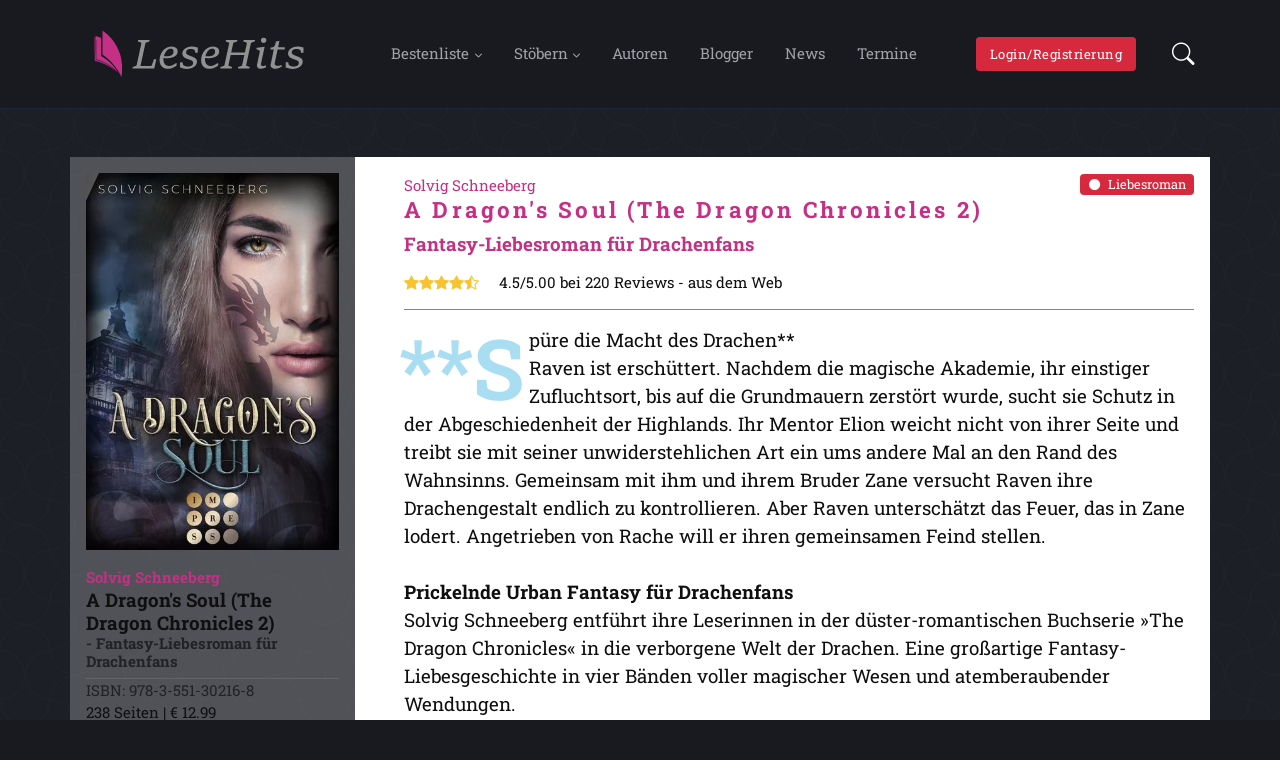

--- FILE ---
content_type: text/html; charset=UTF-8
request_url: https://lesehits.de/Liebesroman/a-dragon-s-soul_9783551302168.html
body_size: 10807
content:
<!DOCTYPE html><html lang="de"><head><meta charset="utf-8"><meta name="viewport" content="width=device-width, initial-scale=1, shrink-to-fit=no"><script async src="https://www.googletagmanager.com/gtag/js?id=G-V1G1GSX026"></script><script>  window.dataLayer = window.dataLayer || [];  function gtag(){dataLayer.push(arguments);}  gtag('js', new Date());  gtag('config', 'G-V1G1GSX026');</script><script>  window.dataLayer = window.dataLayer || [];  function gtag() { dataLayer.push(arguments); }  gtag('consent', 'default', {    'ad_user_data': 'granted',    'ad_personalization': 'granted',    'ad_storage': 'granted',    'analytics_storage': 'granted',    'wait_for_update': 500,  });  gtag('js', new Date());  gtag('config', 'G-V1G1GSX026');</script><meta name="author" content="Schneeberg, Solvig"><title>A Dragon&#039;s Soul (The Dragon Chronicles 2) - Schneeberg, Solvig</title><meta name="description" content="**Spüre die Macht des Drachen** Raven ist erschüttert. Nachdem die magische Akademie, ihr einstiger Zufluchtsort, bis auf die Grundmauern zerstört wurde, sucht si"><link rel="apple-touch-icon" sizes="180x180" href="/fav/apple-touch-icon.png"><link rel="icon" type="image/png" sizes="32x32" href="/fav/favicon-32x32.png"><link rel="icon" type="image/png" sizes="16x16" href="/fav/favicon-16x16.png"><link rel="mask-icon" href="/fav/safari-pinned-tab.svg" color="#5bbad5"><meta name="msapplication-TileColor" content="#919191"><meta name="theme-color" content="#ffffff"><link rel="stylesheet" type="text/css" href="/assets/vendor/font-awesome/css/all.min.css"><link rel="stylesheet" type="text/css" href="/assets/vendor/bootstrap-icons/bootstrap-icons.css"><link rel="stylesheet" type="text/css" href="/assets/vendor/tiny-slider/tiny-slider.css"><link rel="stylesheet" type="text/css" href="/assets/vendor/glightbox/css/glightbox.css"><script src="/assets/js/jquery.min.js"></script><link rel="stylesheet" type="text/css" href="/assets/css/vendors.css"><link rel="stylesheet" type="text/css" href="/assets/css/style-dark.css?i=1769823034"><link rel="canonical" href="https://lesehits.de/Liebesroman/a-dragon-s-soul_9783551302168.html"><meta property="og:url" content="https://lesehits.de/Liebesroman/a-dragon-s-soul_9783551302168.html"><meta property="og:type" content="books.book"><meta property="og:title" content="📖 A Dragon&#039;s Soul (The Dragon Chronicles 2) - Schneeberg, Solvig"><meta property="og:image" content="https://lesehits.de/cover/9783551302168/a-dragon-s-soul.webp"><meta property="twitter:image" content="https://lesehits.de/cover/9783551302168/a-dragon-s-soul.webp"><meta property="og:image:alt" content="Cover - A Dragon&#039;s Soul (The Dragon Chronicles 2)"><meta property="og:image:type" content="image/webp"><meta property="og:description" content="**Spüre die Macht des Drachen** Raven ist erschüttert. Nachdem die magische Akademie, ihr einstiger Zufluchtsort, bis auf die Grundmauern zerstört wurde, sucht sie Schutz in der Abgeschiedenheit der Highlands. Ihr Mentor Elion weicht nicht von ihrer Seite und treibt sie mit seiner unwiderstehlichen Art ein ums andere Mal an den Rand des Wahnsinns. Gemeinsam mit ihm und ihrem Bruder Zane versucht Raven ihre Drachengestalt endlich zu kontrollieren. Aber Raven unterschätzt das Feuer, das in Zane lodert. Angetrieben von Rache will er ihren gemeinsamen Feind stellen. &amp;#160; Prickelnde Urban Fantasy für Drachenfans Solvig Schneeberg entführt ihre Leserinnen in der düster-romantischen Buchserie »The Dragon Chronicles« in die verborgene Welt der Drachen. Eine großartige Fantasy-Liebesgeschichte in vier Bänden voller magischer Wesen und atemberaubender Wendungen. &amp;#160; //Dies ist der zweite Band der atmosphärischen Drachen-Fantasy bei Dark Diamonds. Alle Bände der Reihe: -- The Dragon Chronicles 1: A Dragon’s Love -- The Dragon Chronicles 2: A Dragon’s Soul -- The Dragon Chronicles 3: A Dragon’s Fall -- The Dragon Chronicles 4: A Dragon’s Home (Dezember 2019)//"><meta property="book:author" content="Schneeberg, Solvig"><meta property="book:isbn" content="9783551302168"><meta property="book:release_date" content="2020-03-02"><meta property="og:updated_time" content="2022-10-01T14:42:59+01:00"><meta property="fb:admins" content="100002326572781"><script type="application/ld+json"> {  "@context" : "https://schema.org",  "@type" : [ "Book", "Product" ],  "author" : [ {"@type" : "Person","name" : "Schneeberg, Solvig"  } ],  "aggregateRating" : {"@type" : "AggregateRating","bestRating":"5","ratingValue" : "4.5","reviewCount" : "220"  },  "offers" : {"@type" : "Offer","price" : "12.99","priceValidUntil": "2028-01-31T02:30:34+01:00","priceCurrency" : "EUR","availability" : "http://schema.org/InStock","shippingDetails" : false,"hasMerchantReturnPolicy" : false  },  "publisher" : {"@type" : "Organization","name" : "Carlsen"  },  "isbn" : "9783551302168",  "gtin13" : "9783551302168",  "identifier" : "9783551302168",  "name" : "A Dragon&#039;s Soul (The Dragon Chronicles 2)",  "datePublished" : "2020-03-02",  "description" : "**Spüre die Macht des Drachen** Raven ist erschüttert. Nachdem die magische Akademie, ihr einstiger Zufluchtsort, bis auf die Grundmauern zerstört wurde, sucht sie Schutz in der Abgeschiedenheit der Highlands. Ihr Mentor Elion weicht nicht von ihrer Seite und treibt sie mit seiner unwiderstehlichen Art ein ums andere Mal an den Rand des Wahnsinns. Gemeinsam mit ihm und ihrem Bruder Zane versucht Raven ihre Drachengestalt endlich zu kontrollieren. Aber Raven unterschätzt das Feuer, das in Zane lodert. Angetrieben von Rache will er ihren gemeinsamen Feind stellen. &amp;#160; Prickelnde Urban Fantasy für Drachenfans Solvig Schneeberg entführt ihre Leserinnen in der düster-romantischen Buchserie »The Dragon Chronicles« in die verborgene Welt der Drachen. Eine großartige Fantasy-Liebesgeschichte in vier Bänden voller magischer Wesen und atemberaubender Wendungen. &amp;#160; //Dies ist der zweite Band der atmosphärischen Drachen-Fantasy bei Dark Diamonds. Alle Bände der Reihe: -- The Dragon Chronicles 1: A Dragon’s Love -- The Dragon Chronicles 2: A Dragon’s Soul -- The Dragon Chronicles 3: A Dragon’s Fall -- The Dragon Chronicles 4: A Dragon’s Home (Dezember 2019)//",  "genre" : "Liebesroman",  "bookFormat":"https://schema.org/Hardcover",  "inLanguage":"de",  "bookEdition":"1. Ausgabe",  "numberOfPages":"238",  "url" : "https://lesehits.de/Liebesroman/a-dragon-s-soul_9783551302168.html",  "image" : "https://lesehits.de/cover/9783551302168/a-dragon-s-soul.webp"}</script><style>.amz{width:20rem;}.amz:hover {background-color:#f7f0be;}#f, h1, h2{-webkit-hyphens:auto;hyphens: auto;word-wrap: break-word;color:#333;font-size:1.4rem;}#f > p:first-child:first-letter {float: left;font-weight: bold;font-size: 84px;line-height: 84px;color: #a9def2;margin-right: 5px;margin-left: -5px;padding-top:0.0rem;}.st0:hover{fill:#C43085;}.rating { display:inline-block; position:relative}.rating-input { display:none}.rating-input:checked~.rating-star,.rating:hover .rating-star:hover,.rating:hover .rating-star:hover~.rating-star { background-position:0 0}.rating-star,.rating:hover .rating-star { cursor:pointer; float:right; display:block; margin-right:3px; width:37px; height:37px; background:url(../img/stars.svg) 0 -38px}.review_listing { background-color:#fff; -webkit-border-radius:3px; -moz-border-radius:3px; -ms-border-radius:3px; border-radius:3px; padding:25px; box-sizing:content-box; box-shadow:0 2px 4px rgba(3,27,78,.06); margin-bottom:30px}.review_listing figure { width:60px; height:60px; overflow:hidden; -webkit-border-radius:50%; -moz-border-radius:50%; -ms-border-radius:50%; border-radius:50%; border:4px solid rgba(50,160,103,.6);; display:inline-block; position:relative; float:left; margin-right:15px}.review_listing figure img { width:60px; height:auto; position:absolute; left:50%; top:50%; -webkit-transform:translate(-50%,-50%); -moz-transform:translate(-50%,-50%); -ms-transform:translate(-50%,-50%); -o-transform:translate(-50%,-50%); transform:translate(-50%,-50%)}.review_listing small { display:block; font-weight:500; margin-top:3px; font-size:13px; font-size:.8125rem}.review_listing h3 { font-size:14px; font-size:.875rem; color:#999; margin:8px 0 3px 0}.review_listing h3 strong { color:#222; font-weight:500}.review_listing h4 { font-size:18px; font-size:1.125rem; margin-bottom:15px}.review_listing ul { margin:0; text-align:center; color:#999}.review_listing ul li { display:inline-block}.review_listing ul li:first-child { float:left}.review_listing ul li:last-child { float:right}.review_listing ul li strong { margin-right:3px; font-weight:600}.rating { color:#999; font-size:12px; font-size:.75rem}.rating i { width:20px; -webkit-border-radius:3px; -moz-border-radius:3px; -ms-border-radius:3px; border-radius:3px; height:20px; font-size:12px; font-size:.75rem; display:inline-block; background-color:#32a067; color:#fff; line-height:20px; text-align:center; margin-right:2px}.rating i.empty { background-color:#ccc}.rating em { display:inline-block; margin-left:10px}.reviews_summary,.user_summary { margin-top:58px; background-color:#051d4d; border-bottom:1px solid #ededed}.reviews_summary .wrapper,.user_summary .wrapper { background:rgba(0,0,0,.4); background:-webkit-linear-gradient(top,rgba(0,0,0,.4),transparent); background:linear-gradient(to bottom,rgba(0,0,0,.4),transparent); padding:60px 0 55px}.reviews_summary figure { width:120px; height:120px; overflow:hidden; display:block; position:relative; float:left; margin-right:20px; background-color:#fff; border-radius:3px; margin-bottom:0}.reviews_summary figure img,.user_summary figure img { width:120px; height:auto; position:absolute; transform:translate(-50%,-50%)}.reviews_summary small { font-size:.875rem; font-weight:500; color:#999; margin-top:5px; display:inline-block}.reviews_summary h1 { font-weight:500; color:#fff; margin-top:5px; font-size:2.25rem}#pass-info,.loader,.tooltip { font-size:.75rem}.review_card .reply .user_info h5,.reviews_summary .rating { font-size:.875rem}.reviews_summary .rating i { width:30px; height:30px; line-height:30px; font-size:1rem}.review_detail strong { font-size:.75rem; color:#999; position:relative; top:-3px}.review_detail .progress { margin-bottom:11px; border-radius:3px; height:15px}.review_card { -webkit-border-radius:3px; -moz-border-radius:3px; -ms-border-radius:3px; border-radius:3px; padding:25px 25px 0; box-shadow:0 2px 4px rgba(3,27,78,.06)}.review_card .reply .user_info figure,.review_card .user_info figure { width:50px; height:50px; overflow:hidden; -webkit-border-radius:50%; -moz-border-radius:50%; -ms-border-radius:50%; border-radius:50%; display:inline-block; position:relative; margin-bottom:10px}.review_card .review_content ul li a,a.social_bt { -webkit-border-radius:3px; -moz-border-radius:3px; -ms-border-radius:3px}.review_card .reply .user_info figure img,.review_card .user_info figure img { width:50px; height:auto; position:absolute; left:50%; top:50%; -webkit-transform:translate(-50%,-50%); -moz-transform:translate(-50%,-50%); -ms-transform:translate(-50%,-50%); -o-transform:translate(-50%,-50%); transform:translate(-50%,-50%)}.review_card .user_info h5 { font-size:.8125rem}.box_faq h4,.review_card .review_content h4,a.box_topic h3 { font-size:1.125rem}.review_card .review_content em { color:#999; float:right}.review_card .review_content ul { margin:0 0 25px; padding:0}.review_card .review_content ul li { display:inline-block; font-size:.8125rem; margin-right:0}.review_card .review_content ul li a { background-color:#ededed; padding:5px 10px; border-radius:3px; color:#555}.review_card .review_content ul li a.gr { background-color:#32a067; color:#fff;}.review_card .review_content ul li a.gr:hover { background-color:#9ad3b5; text-decoration: line-through; color:#333;}.review_card .review_content ul li a.rd { background-color:#d6293e; color:#fff;}.review_card .review_content ul li a.rd:hover { background-color:#d6b9be; text-decoration: line-through; color:#333;}.review_card .review_content ul li a i { margin-right:5px}.review_card .review_content ul li:last-child a { padding:5px 7px; text-align:center}.review_card .reply { padding-top:30px}.review_card .reply .review_content { border-left:5px solid #ededed; padding-left:20px}.review_card .reply .review_content em { color:#999; font-style:italic; float:right}.cutter{width:100%;display: -webkit-box;-webkit-box-orient:vertical;-webkit-line-clamp: 3;overflow:hidden;}.preis{  padding: 5px 30px;  background-color:#E9A72B;  background: url(/assets/images/bg_LeseHits_Fachwerkhaus.webp?a);  background-position: center;  background-size: cover;  background-repeat: no-repeat;}.btn-spbp {  --bs-btn-color: #fff;  --bs-btn-bg: #0C535F;  --bs-btn-border-color: #0C535F;  --bs-btn-hover-color: #fff;  --bs-btn-hover-bg: #093F48;  --bs-btn-hover-border-color: #1a4fba;  --bs-btn-focus-shadow-rgb: 66, 122, 235;  --bs-btn-active-color: #fff;  --bs-btn-active-bg: #1a4fba;  --bs-btn-active-border-color: #194aae;  --bs-btn-active-shadow: none;  --bs-btn-disabled-color: #fff;  --bs-btn-disabled-bg: #0C535F;  --bs-btn-disabled-border-color: #0C535F;}.spbp h2 {  color: #0c525f;  font-size: 2.2rem;  font-weight: 900;  font-family: "Roboto Slab";  letter-spacing: 1px;}</style></head><body><header class="navbar-light navbar-sticky header-static"><nav class="navbar navbar-expand-lg"><div class="container"><a class="navbar-brand" href="/"><img class="navbar-brand-item light-mode-item" src="/img/lesehits.svg" style="height:3rem" alt="Was sind die beliebtesten Bücher in Deutschland? - LeseHits"></a><button class="navbar-toggler ms-auto" type="button" data-bs-toggle="collapse" data-bs-target="#navbarCollapse" aria-controls="navbarCollapse" aria-expanded="false" aria-label="Toggle navigation">  <span class="text-body h6 d-none d-sm-inline-block">Menu</span>  <span class="navbar-toggler-icon"></span>  </button><div class="collapse navbar-collapse" id="navbarCollapse"><ul class="navbar-nav navbar-nav-scroll mx-auto"><li class="nav-item dropdown"><a class="nav-link dropdown-toggle text-nowrap" href="#" id="bestenliste" data-bs-toggle="dropdown" aria-haspopup="true" aria-expanded="false">Bestenliste</a><ul class="dropdown-menu" aria-labelledby="bestenliste"><li> <a class="dropdown-item active" href="/Bestenliste/Krimi.html">Krimi</a></li><li> <a class="dropdown-item" href="/Bestenliste/Thriller.html">Thriller</a></li><li> <a class="dropdown-item" href="/Bestenliste/Horror.html">Horror</a></li><li> <a class="dropdown-item" href="/Bestenliste/Romane.html">Roman</a></li><li> <a class="dropdown-item" href="/Bestenliste/Comedy.html">Comedy</a></li><li> <a class="dropdown-item" href="/Bestenliste/Autobiographie.html">Autobiographie</a></li><li> <a class="dropdown-item" href="/Bestenliste/Kinderbuecher.html">Kinderbuch</a></li><li> <a class="dropdown-item" href="/Bestenliste/Jugendbuch.html">Jugendbuch</a></li><li> <a class="dropdown-item" href="/Bestenliste/Ratgeber.html">Ratgeber</a></li><li> <a class="dropdown-item" href="/Bestenliste/Sachbuch.html">Sachbuch</a></li></ul></li><li class="nav-item dropdown"><a class="nav-link dropdown-toggle text-nowrap" href="#" id="buchkataloge" data-bs-toggle="dropdown" aria-haspopup="true" aria-expanded="false">Stöbern</a><ul class="dropdown-menu" aria-labelledby="buchkataloge"><li> <a class="dropdown-item active" href="/Krimi/">Krimi</a></li><li> <a class="dropdown-item" href="/Thriller/">Thriller</a></li><li> <a class="dropdown-item" href="/Mystery/">Mystery</a></li><li> <a class="dropdown-item" href="/Roman/">Roman</a></li><li> <a class="dropdown-item" href="/Horror/">Horror</a></li><li> <a class="dropdown-item" href="/Kinderbuch/">Kinderbuch</a></li><li> <a class="dropdown-item" href="/Jugendbuch/">Jugendbuch</a></li><li> <a class="dropdown-item" href="/Manga/">Manga</a></li><li> <a class="dropdown-item" href="/Sachbuch/">Sachbuch</a></li><li> <a class="dropdown-item" href="/Ratgeber/">Ratgeber</a></li></ul></li><li class="nav-item"> <a class="nav-link text-nowrap" href="/Autor/">Autoren</a></li><li class="nav-item"> <a class="nav-link text-nowrap" href="/Blogger/">Blogger</a></li><li class="nav-item"> <a class="nav-link text-nowrap" href="/de/">News</a></li><li class="nav-item"> <a class="nav-link text-nowrap" href="/Termine/">Termine</a></li></ul><a href="/lh/login.php" class="btn btn-sm btn-danger mb-0 mx-2 mb-xs-2">Login/Registrierung</a></div><div class="nav ms-sm-3 flex-nowrap align-items-center"><div class="nav-item dropdown nav-search dropdown-toggle-icon-none"><a class="nav-link pe-0 dropdown-toggle" role="button" href="#" title="Navi öffnen" id="navSearch" data-bs-toggle="dropdown" aria-expanded="false"><i class="bi bi-search fs-4"> </i></a><div class="dropdown-menu dropdown-menu-end shadow rounded p-2" aria-labelledby="navSearch">  <form action="/suche.php" method="get" class="input-group"><input class="form-control border-success" type="search" name="s" placeholder="VollTextSuche" aria-label="Suche" required><button class="btn btn-success m-0" type="submit">Suche</button>  </form></div></div></div></div></nav></header><main class="lh_bg"><div class="border-bottom border-primary border-1 opacity-1"></div><section><div class="container position-relative mb-3"><div class="row"><div class="col-md-4 col-lg-3 p-3" style="background-color:rgba(200,200,200,0.3)"><span class="position-sticky sticky-top mb-2" style="z-index:1;top:90px;"><a href="#" class="d-block card-img-flash"><img src="/cover/9783551302168/a-dragon-s-soul.webp" class="img-fluid w-100" alt="Cover: A Dragon&#039;s Soul (The Dragon Chronicles 2)"></a><div class="text-dark mt-3"><div class="text-lh fw-bold"> Solvig Schneeberg</div><div class="text-dark fw-bold h5" >A Dragon&#039;s Soul (The Dragon Chronicles 2)<div class="text-light h6">- Fantasy-Liebesroman für Drachenfans</div></div><div class="border-top text-light">ISBN: 978-3-551-30216-8</div><div class="">238 Seiten | € 12.99</div><div class="">Buch [Taschenbuch]</div><div class="border border-warning bg-secondary text-white mt-2 p-1">Dieses Buch gehört zur Reihe <a href="/Reihe/Liebesroman/the-dragon-chronicles_AAYPW43.html" class="link-warning">The Dragon Chronicles</a> und enthält ca. 4 Folgen.</div><div class="text-dark mt-2">Erscheinungsdatum:</div><div>02.03.2020</div></div></span></div><div class="col-md-8 col-lg-9 py-3 ps-lg-5 bg-white border"><a href="/Liebesroman/" class="badge bg-danger float-end mb-3"><i class="fas fa-circle me-2 small fw-bold"></i>Liebesroman</a><div class="text-lh"> Solvig Schneeberg</div><h1 class="text-lh">A Dragon&#039;s Soul (The Dragon Chronicles 2)</h1><h2 class="text-lh h5">Fantasy-Liebesroman für Drachenfans</h2><div class="text-dark pt-2"><i class="bi bi-star-fill text-warning"></i><i class="bi bi-star-fill text-warning"></i><i class="bi bi-star-fill text-warning"></i><i class="bi bi-star-fill text-warning"></i><i class="bi bi-star-half text-warning"></i><span class="ps-3"> 4.5/5.00 bei 220 Reviews - <span title="Stand: 2024-10-07 22:55:03">aus dem Web</span></span></div><hr><div class="col-lg-12 bg-white mx-auto"><div id="f" class="text-dark fs-5"><p>**Spüre die Macht des Drachen** <br />Raven ist erschüttert. Nachdem die magische Akademie, ihr einstiger Zufluchtsort, bis auf die Grundmauern zerstört wurde, sucht sie Schutz in der Abgeschiedenheit der Highlands. Ihr Mentor Elion weicht nicht von ihrer Seite und treibt sie mit seiner unwiderstehlichen Art ein ums andere Mal an den Rand des Wahnsinns. Gemeinsam mit ihm und ihrem Bruder Zane versucht Raven ihre Drachengestalt endlich zu kontrollieren. Aber Raven unterschätzt das Feuer, das in Zane lodert. Angetrieben von Rache will er ihren gemeinsamen Feind stellen. &#160; <br /><br /><strong>Prickelnde Urban Fantasy für Drachenfans</strong> <br />Solvig Schneeberg entführt ihre Leserinnen in der düster-romantischen Buchserie »The Dragon Chronicles« in die verborgene Welt der Drachen. Eine großartige Fantasy-Liebesgeschichte in vier Bänden voller magischer Wesen und atemberaubender Wendungen. &#160; <br /><br />//Dies ist der zweite Band der atmosphärischen Drachen-Fantasy bei Dark Diamonds. Alle Bände der Reihe: <br />-- The Dragon Chronicles 1: A Dragon’s Love <br />-- The Dragon Chronicles 2: A Dragon’s Soul <br />-- The Dragon Chronicles 3: A Dragon’s Fall <br />-- The Dragon Chronicles 4: A Dragon’s Home (Dezember 2019)//</p></div></div><hr><div class="row"><div class="col-md-5"><div class="avatar avatar-detail"><p data-letters="SS"></p></div></div><div class="col-md-7"><div class="fw-bold text-dark">Autor:<a href="/Autor/schneeberg-solvig_301.html" class="h5 mt-2 mb-0 d-block text-lh" title="Autor: Schneeberg, Solvig">Solvig Schneeberg</a></div><div class="fw-bold text-dark mt-3">Verlag:</div><a href="/Verlag/carlsen_17.html" class="h5 mt-2 mb-0 d-block text-lh">Carlsen</a></div></div></div> </div> <div class="row"><div class="col-md-7 col-sm-6 bg-light border mt-4 p-4"><h3 class="text-warning fs-4">Unterstütze den lokalen Buchhandel</h3><p>Nutze die PLZ-Suche um einen Buchhändler in Deiner Nähe zu finden.</p><div id="buchhandel"></div><form id="formplz" class="mt-3"><div class="input-group">  <span class="input-group-text">Postleitzahl</span>  <input type="text" aria-label="PLZ" name="plz" maxlength="5" class="form-control">  <button class="btn btn-warning border-end">Suchen</button></div></form></div><div class="col-md-5 col-sm-6 bg-light border mt-4 p-4"><h3 class="text-warning fs-4 pb-4">Bestelle dieses Buch im Internet</h3><div class="d-flex flex-column mb-5"><div class="mb-2"><a rel="sponsored" href="https://www.amazon.de/dp/3551302162?tag=sven08d-21&linkCode=osi&th=1&psc=1&language=de_DE" target="_blank" class="d-block"><span class="bg-white fs-4 fw-bold text-nowrap text-dark border border-2 border-warning p-3 amz" style="height:180px">Jetzt kaufen auf <img src="/img/Amazon-Logo.svg" style="margin-top:6px;height:30px" alt="Jetzt auf Amazon kaufen"></span></a></div><div class="mt-4 mb-2"><a rel="sponsored" href="https://www.awin1.com/cread.php?awinmid=14158&awinaffid=1195088&clickref=rdetail&ued=https%3A%2F%2Fwww.thalia.de%2Fshop%2Fhome%2Fwarenkorb%2Fadd%2F%3Fean%3D9783551302168%26skipStepZero%3Dtrue" target="_blank"><span class="bg-white fs-4 fw-bold text-nowrap text-dark border border-2 border-warning p-3 amz">Jetzt kaufen auf <img src="/img/Thalia_Logo.svg" style="margin-top:-4px;height:30px" alt="Jetzt auf Thalia kaufen"></span></a></div><div class="mt-4" style="margin-top:10px"><a rel="sponsored" href="https://www.awin1.com/cread.php?awinmid=14707&awinaffid=1195088&ued=https%3A%2F%2Fwww.buch24.de%2Fshopdirekt.cgi%3Fid%3D0%26p%3D%26t%3Dsearchresult.html%26h%3D%26f%3Dff%26limit%3D30%26sid%3D1%26static%3D0%26display%3DGalerie%26select%3Dkeyword%26keywords%3D9783551302168" target="_blank"><span class="bg-white fs-4 fw-bold text-nowrap text-dark border border-2 border-warning p-3 amz">Jetzt kaufen auf <img src="/img/logo_b24.png" style="margin-top:-4px;height:30px" alt="Jetzt auf Buch24 kaufen"></span></a></div></div></div></div></div> <div class="container mb-3 mt-3"><div class="row"><div class="col-lg-9 bg-body p-3 mx-auto"><table class="table table-striped"><tr><td>Veröffentlichung:</td><td>02.03.2020</td></tr><tr><td>Höhe/Breite/Gewicht</td><td>H 21,5 cm / B 14,5 cm / 358 g</td></tr><tr><td>Seiten</td><td>238</td></tr><tr><td>Art des Mediums</td><td>Buch [Taschenbuch]</td></tr><tr><td>Preis DE</td><td>EUR 12.99</td></tr><tr><td>Preis AT</td><td>EUR 13.40</td></tr><tr><td>Auflage</td><td>1. Auflage</td></tr><tr><td>Reihe</td><td><a href="/Reihe/Liebesroman/the-dragon-chronicles_AAYPW43.html">The Dragon Chronicles 2</a></td></tr><tr><td>ISBN-13</td><td>978-3-551-30216-8</td></tr><tr><td>ISBN-10</td><td>3551302162</td></tr></table><img src="/ean/9783551302168.svg" alt="EAN/ISBN"></div><div class="col-lg-3 pe-0"></div></div></div></section><section class="pt-0"><div class="container position-relative"><div class="row g-3"><div class="col-md-4" data-sticky-container><div data-sticky="" data-margin-top="80" data-sticky-for="991"><div class="card mb-3"><div class="card-body"><h3>Über den Autor</h3><p>Solvig Schneeberg studierte Literaturwissenschaften in ihrer Heimatstadt Erfurt, bevor sie beschloss, sich einzig dem Schreiben zu widmen. Bereits in jungen Jahren entdeckte sie die Liebe zum geschriebenen Wort und fing bald an, ihre eigenen Geschichten aufzuschreiben und zu veröffentlichen. Sie ist eine verträumte Romantikerin, weshalb es nicht verwunderlich ist, dass ihr ganzer Fokus auf Fantasy- und Liebesromanen liegt. Zusammen mit ihrem Lebensgefährten, einem Hund und vier Katzen lebt sie in der beschaulichen Altstadt von Erfurt.</p></div></div><div class="card bg-secondary mb-3"><div class="card-body"><h4>Diesen Artikel teilen</h4><ul class="nav text-white-force"><li class="nav-item"><a class="nav-link icon-md me-2 mb-2 p-0 fs-5 bg-whatsapp" href="https://wa.me/?text=https%3A%2F%2Flesehits.de%2FLiebesroman%2Fa-dragon-s-soul_9783551302168.html" target="_blank" title="Diese Seite via WhatsApp teilen"><i class="fab fa-whatsapp-square align-middle"></i></a></li><li class="nav-item"><a class="nav-link icon-md me-2 mb-2 p-0 fs-5 bg-facebook" href="https://www.facebook.com/sharer/sharer.php?kid_directed_site=0&sdk=joey&u=https%3A%2F%2Flesehits.de%2FLiebesroman%2Fa-dragon-s-soul_9783551302168.html&display=popup&ref=plugin&src=share_button" target="_blank" title="Diesen Blogger via Facebook teilen"><i class="fab fa-facebook-square align-middle"></i></a></li><li class="nav-item"><a class="nav-link icon-md me-2 mb-2 p-0 fs-5 bg-twitter" href="https://twitter.com/intent/tweet?related=lesehits&text=%C3%BCber%20Lesehits.de&url=https%3A%2F%2Flesehits.de%2FLiebesroman%2Fa-dragon-s-soul_9783551302168.html" target="_blank" title="Diesen Blogger via Twitter(X) teilen"><i class="fab fa-twitter-square align-middle"></i></a></li><li class="nav-item"><a class="nav-link icon-md me-2 mb-2 p-0 fs-5 bg-pinterest" title="Teilen auf Pinterest" href="http://pinterest.com/pin/create/button/?url=https%3A%2F%2Flesehits.de%2FLiebesroman%2Fa-dragon-s-soul_9783551302168.html" target="_blank"><i class="fab fa-pinterest align-middle"></i></a></li><li class="nav-item"><a class="nav-link icon-md me-2 mb-2 p-0 fs-5 bg-linkedin" title="Teilen auf LinkedIn" href="#"><i class="fab fa-linkedin align-middle"></i></a></li><li class="nav-item"><a class="nav-link icon-md me-2 mb-2 p-0 fs-5 bg-primary" title="Teilen via E-Mail" target="_blank" href="mailto:?subject=Eine%20LeseHits%20Empfehlung%20für%20dich!&body=https%3A%2F%2Flesehits.de%2FLiebesroman%2Fa-dragon-s-soul_9783551302168.html"><i class="far fa-envelope align-middle"></i></a></li></ul></div></div></div></div><div class="col-md-8 mb-5"><div class="card mb-3"><div class="card-body"><h3>0 Kommentar zu diesem Buch</h3></div></div></div></div></div></section><section class="mb-3" style=" background-image: linear-gradient(to right top, #051937, #004d7a, #008793, #00bf72, #a8eb12);background-position: center;background-repeat: no-repeat;background-size: cover;"><div class="mx-5 mt-5"><h2 class="my-3 text-white">... weitere Publikationen von Schneeberg, Solvig</h2><div class="tiny-slider arrow-hover arrow-blur arrow-white arrow-round"><div class="tiny-slider-inner" data-autoplay="true" data-hoverpause="true" data-gutter="24" data-arrow="true" data-dots="false" data-items-sm="4" data-items-xl="3" data-items-xs="1"><div class="card bg-transparent"><div class="position-relative"><img class="card-img" src="/cover/9783551305664/crashed-dreams-hailey-noah.webp" alt="Crashed Dreams. Hailey &amp; Noah"><div class="card-img-overlay d-flex align-items-start flex-column p-3"><div class="w-100 mb-auto d-flex justify-content-end"><div class="text-end ms-auto"><div class="icon-md bg-white-soft bg-blur text-white fw-bold rounded-circle" title="4.4 Bewertung">4.4</div></div></div></div></div><div class="card-body px-0 pt-3"><h4 class="card-title"><a href="/Liebesroman/crashed-dreams-hailey-noah_9783551305664.html" class="btn-link text-white stretched-link fw-bold fs-6">Crashed Dreams. Hailey &amp; Noah</a></h4></div></div><div class="card bg-transparent"><div class="position-relative"><img class="card-img" src="/cover/9783551304995/crashed-hopes-fallon-cooper.webp" alt="Crashed Hopes. Fallon &amp; Cooper (Calgory Sharks)"><div class="card-img-overlay d-flex align-items-start flex-column p-3"><div class="w-100 mb-auto d-flex justify-content-end"><div class="text-end ms-auto"><div class="icon-md bg-white-soft bg-blur text-white fw-bold rounded-circle" title="4.3 Bewertung">4.3</div></div></div></div></div><div class="card-body px-0 pt-3"><h4 class="card-title"><a href="/Liebesroman/crashed-hopes-fallon-cooper_9783551304995.html" class="btn-link text-white stretched-link fw-bold fs-6">Crashed Hopes. Fallon &amp; Cooper (Calgory Sharks)</a></h4></div></div><div class="card bg-transparent"><div class="position-relative"><img class="card-img" src="/cover/9783551305671/crashed-secrets-erin-jackson.webp" alt="Crashed Secrets. Erin &amp; Jackson"><div class="card-img-overlay d-flex align-items-start flex-column p-3"><div class="w-100 mb-auto d-flex justify-content-end"><div class="text-end ms-auto"><div class="icon-md bg-white-soft bg-blur text-white fw-bold rounded-circle" title="4.4 Bewertung">4.4</div></div></div></div></div><div class="card-body px-0 pt-3"><h4 class="card-title"><a href="/Liebesroman/crashed-secrets-erin-jackson_9783551305671.html" class="btn-link text-white stretched-link fw-bold fs-6">Crashed Secrets. Erin &amp; Jackson</a></h4></div></div></div></div></div></section><section class="mb-3" style=" background-image: linear-gradient(to right top, #051937, #004d7a, #008793, #00bf72, #a8eb12);background-position: center;background-repeat: no-repeat;background-size: cover;"><div class="container"><h2 class="my-3 text-white">.... weitere Publikationen von Carlsen</h2><div class="row"><div class="col-md-3"><div class="card mb-3"><img class="card-img" src="/cover/9783646302097/enchanted-mysterious-alle-baende-der-beiden-zauberhaften-trilogien-einer-mega-e-box.webp" alt="&quot;Enchanted&quot; und &quot;Mysterious&quot;: Alle Bände der beiden zauberhaften Trilogien in einer Mega-E-Box!"><a href="/Liebesroman/enchanted-mysterious-alle-baende-der-beiden-zauberhaften-trilogien-einer-mega-e-box_9783646302097.html" class="px-3 btn-link text-white stretched-link fw-bold fs-6"><div class="card-img-overlay d-flex align-items-start flex-column p-3"><div class="w-100 mb-auto d-flex justify-content-end"><div class="text-end ms-auto"><div class="icon-md bg-white-soft bg-blur text-white fw-bold rounded-circle" title="5.0 Bewertung">5.0</div></div></div></div></a><div class="my-2 px-3 btn-link text-white fw-bold fs-6">&quot;Enchanted&quot; und &quot;Mysterious&quot;: Alle Bände der beiden zauberhaften Trilogien in einer Mega-E-Box!</div></div></div><div class="col-md-3"><div class="card mb-3"><img class="card-img" src="/cover/9783551191564/buch4you-dein-222-ideen-buch-dich-die-umwelt.webp" alt="#buch4you: Dein 222 Ideen-Buch für dich und die Umwelt"><a href="/Kinderbuch/buch4you-dein-222-ideen-buch-dich-die-umwelt_9783551191564.html" class="px-3 btn-link text-white stretched-link fw-bold fs-6"><div class="card-img-overlay d-flex align-items-start flex-column p-3"><div class="w-100 mb-auto d-flex justify-content-end"><div class="text-end ms-auto"><div class="icon-md bg-white-soft bg-blur text-white fw-bold rounded-circle" title="4.8 Bewertung">4.8</div></div></div></div></a><div class="my-2 px-3 btn-link text-white fw-bold fs-6">#buch4you: Dein 222 Ideen-Buch für dich und die Umwelt</div></div></div><div class="col-md-3"><div class="card mb-3"><img class="card-img" src="/cover/9783551624222/drcl-midnight-children-1.webp" alt="#DRCL – Midnight Children 1"><a href="/Fantasy/drcl-midnight-children-1_9783551624222.html" class="px-3 btn-link text-white stretched-link fw-bold fs-6"><div class="card-img-overlay d-flex align-items-start flex-column p-3"><div class="w-100 mb-auto d-flex justify-content-end"><div class="text-end ms-auto"><div class="icon-md bg-white-soft bg-blur text-white fw-bold rounded-circle" title="4.4 Bewertung">4.4</div></div></div></div></a><div class="my-2 px-3 btn-link text-white fw-bold fs-6">#DRCL – Midnight Children 1</div></div></div><div class="col-md-3"><div class="card mb-3"><img class="card-img" src="/cover/9783551624239/drcl-midnight-children-2.webp" alt="#DRCL – Midnight Children 2"><a href="/Fantasy/drcl-midnight-children-2_9783551624239.html" class="px-3 btn-link text-white stretched-link fw-bold fs-6"><div class="card-img-overlay d-flex align-items-start flex-column p-3"><div class="w-100 mb-auto d-flex justify-content-end"><div class="text-end ms-auto"><div class="icon-md bg-white-soft bg-blur text-white fw-bold rounded-circle" title="4.8 Bewertung">4.8</div></div></div></div></a><div class="my-2 px-3 btn-link text-white fw-bold fs-6">#DRCL – Midnight Children 2</div></div></div><div class="col-md-3"><div class="card mb-3"><img class="card-img" src="/cover/9783551624246/drcl-midnight-children-3.webp" alt="#DRCL – Midnight Children 3"><a href="/Fantasy/drcl-midnight-children-3_9783551624246.html" class="px-3 btn-link text-white stretched-link fw-bold fs-6"><div class="card-img-overlay d-flex align-items-start flex-column p-3"><div class="w-100 mb-auto d-flex justify-content-end"><div class="text-end ms-auto"><div class="icon-md bg-white-soft bg-blur text-white fw-bold rounded-circle" title="4.7 Bewertung">4.7</div></div></div></div></a><div class="my-2 px-3 btn-link text-white fw-bold fs-6">#DRCL – Midnight Children 3</div></div></div><div class="col-md-3"><div class="card mb-3"><img class="card-img" src="/cover/9783551624253/drcl-midnight-children-4.webp" alt="#DRCL – Midnight Children 4"><a href="/Thriller/drcl-midnight-children-4_9783551624253.html" class="px-3 btn-link text-white stretched-link fw-bold fs-6"><div class="card-img-overlay d-flex align-items-start flex-column p-3"><div class="w-100 mb-auto d-flex justify-content-end"><div class="text-end ms-auto"><div class="icon-md bg-white-soft bg-blur text-white fw-bold rounded-circle" title="4.5 Bewertung">4.5</div></div></div></div></a><div class="my-2 px-3 btn-link text-white fw-bold fs-6">#DRCL – Midnight Children 4</div></div></div><div class="col-md-3"><div class="card mb-3"><img class="card-img" src="/cover/9783551624994/drcl-midnight-children-5.webp" alt="#DRCL – Midnight Children 5"><a href="/Thriller/drcl-midnight-children-5_9783551624994.html" class="px-3 btn-link text-white stretched-link fw-bold fs-6"><div class="card-img-overlay d-flex align-items-start flex-column p-3"><div class="w-100 mb-auto d-flex justify-content-end"><div class="text-end ms-auto"><div class="icon-md bg-white-soft bg-blur text-white fw-bold rounded-circle" title="4.0 Bewertung">4.0</div></div></div></div></a><div class="my-2 px-3 btn-link text-white fw-bold fs-6">#DRCL – Midnight Children 5</div></div></div><div class="col-md-3"><div class="card mb-3"><img class="card-img" src="/cover/9783551314994/selbstschuld-was-heisst-schon-privat.webp" alt="#selbstschuld – Was heißt schon privat"><a href="/Jugendbuch/selbstschuld-was-heisst-schon-privat_9783551314994.html" class="px-3 btn-link text-white stretched-link fw-bold fs-6"><div class="card-img-overlay d-flex align-items-start flex-column p-3"><div class="w-100 mb-auto d-flex justify-content-end"><div class="text-end ms-auto"><div class="icon-md bg-white-soft bg-blur text-white fw-bold rounded-circle" title="4.4 Bewertung">4.4</div></div></div></div></a><div class="my-2 px-3 btn-link text-white fw-bold fs-6">#selbstschuld – Was heißt schon privat</div></div></div><div class="col-md-3"><div class="card mb-3"><img class="card-img" src="/cover/9783551755643/12-jahre-1.webp" alt="12 Jahre 1"><a href="/Manga/12-jahre-1_9783551755643.html" class="px-3 btn-link text-white stretched-link fw-bold fs-6"><div class="card-img-overlay d-flex align-items-start flex-column p-3"><div class="w-100 mb-auto d-flex justify-content-end"><div class="text-end ms-auto"><div class="icon-md bg-white-soft bg-blur text-white fw-bold rounded-circle" title="4.5 Bewertung">4.5</div></div></div></div></a><div class="my-2 px-3 btn-link text-white fw-bold fs-6">12 Jahre 1</div></div></div><div class="col-md-3"><div class="card mb-3"><img class="card-img" src="/cover/9783551759726/12-jahre-17.webp" alt="12 Jahre 17"><a href="/Manga/12-jahre-17_9783551759726.html" class="px-3 btn-link text-white stretched-link fw-bold fs-6"><div class="card-img-overlay d-flex align-items-start flex-column p-3"><div class="w-100 mb-auto d-flex justify-content-end"><div class="text-end ms-auto"><div class="icon-md bg-white-soft bg-blur text-white fw-bold rounded-circle" title="4.7 Bewertung">4.7</div></div></div></div></a><div class="my-2 px-3 btn-link text-white fw-bold fs-6">12 Jahre 17</div></div></div><div class="col-md-3"><div class="card mb-3"><img class="card-img" src="/cover/9783551759733/12-jahre-18.webp" alt="12 Jahre 18"><a href="/Manga/12-jahre-18_9783551759733.html" class="px-3 btn-link text-white stretched-link fw-bold fs-6"><div class="card-img-overlay d-flex align-items-start flex-column p-3"><div class="w-100 mb-auto d-flex justify-content-end"><div class="text-end ms-auto"><div class="icon-md bg-white-soft bg-blur text-white fw-bold rounded-circle" title="4.7 Bewertung">4.7</div></div></div></div></a><div class="my-2 px-3 btn-link text-white fw-bold fs-6">12 Jahre 18</div></div></div><div class="col-md-3"><div class="card mb-3"><img class="card-img" src="/cover/9783551759740/12-jahre-19.webp" alt="12 Jahre 19"><a href="/Manga/12-jahre-19_9783551759740.html" class="px-3 btn-link text-white stretched-link fw-bold fs-6"><div class="card-img-overlay d-flex align-items-start flex-column p-3"><div class="w-100 mb-auto d-flex justify-content-end"><div class="text-end ms-auto"><div class="icon-md bg-white-soft bg-blur text-white fw-bold rounded-circle" title="5.0 Bewertung">5.0</div></div></div></div></a><div class="my-2 px-3 btn-link text-white fw-bold fs-6">12 Jahre 19</div></div></div><div class="col-md-3"><div class="card mb-3"><img class="card-img" src="/cover/9783551755650/12-jahre-2.webp" alt="12 Jahre 2"><a href="/Manga/12-jahre-2_9783551755650.html" class="px-3 btn-link text-white stretched-link fw-bold fs-6"><div class="card-img-overlay d-flex align-items-start flex-column p-3"><div class="w-100 mb-auto d-flex justify-content-end"><div class="text-end ms-auto"><div class="icon-md bg-white-soft bg-blur text-white fw-bold rounded-circle" title="4.6 Bewertung">4.6</div></div></div></div></a><div class="my-2 px-3 btn-link text-white fw-bold fs-6">12 Jahre 2</div></div></div><div class="col-md-3"><div class="card mb-3"><img class="card-img" src="/cover/9783551765062/12-jahre-20.webp" alt="12 Jahre 20"><a href="/Manga/12-jahre-20_9783551765062.html" class="px-3 btn-link text-white stretched-link fw-bold fs-6"><div class="card-img-overlay d-flex align-items-start flex-column p-3"><div class="w-100 mb-auto d-flex justify-content-end"><div class="text-end ms-auto"><div class="icon-md bg-white-soft bg-blur text-white fw-bold rounded-circle" title="5.0 Bewertung">5.0</div></div></div></div></a><div class="my-2 px-3 btn-link text-white fw-bold fs-6">12 Jahre 20</div></div></div><div class="col-md-3"><div class="card mb-3"><img class="card-img" src="/cover/9783551306364/24-dates-to-fall-love.webp" alt="24 Dates To Fall In Love"><a href="/Liebesroman/24-dates-to-fall-love_9783551306364.html" class="px-3 btn-link text-white stretched-link fw-bold fs-6"><div class="card-img-overlay d-flex align-items-start flex-column p-3"><div class="w-100 mb-auto d-flex justify-content-end"><div class="text-end ms-auto"><div class="icon-md bg-white-soft bg-blur text-white fw-bold rounded-circle" title="4.2 Bewertung">4.2</div></div></div></div></a><div class="my-2 px-3 btn-link text-white fw-bold fs-6">24 Dates To Fall In Love</div></div></div><div class="col-md-3"><div class="card mb-3"><img class="card-img" src="/cover/9783551317469/33-bogen-ein-teehaus.webp" alt="33 Bogen und ein Teehaus"><a href="/Jugendbuch/33-bogen-ein-teehaus_9783551317469.html" class="px-3 btn-link text-white stretched-link fw-bold fs-6"><div class="card-img-overlay d-flex align-items-start flex-column p-3"><div class="w-100 mb-auto d-flex justify-content-end"><div class="text-end ms-auto"><div class="icon-md bg-white-soft bg-blur text-white fw-bold rounded-circle" title="4.4 Bewertung">4.4</div></div></div></div></a><div class="my-2 px-3 btn-link text-white fw-bold fs-6">33 Bogen und ein Teehaus</div></div></div></div></div></section><div class="modal fade" id="myModal" tabindex="-1" role="dialog" aria-labelledby="myModal">  <div class="modal-dialog modal-dialog-centered modal-dialog-scrollable" role="document"><div class="modal-content modal-filled bg-light" style="border-top:5px solid green;"></div>  </div></div><div class="sticky-post bg-warning border p-2 mb-5 text-sm-end rounded d-none d-xxl-block">  <div class="d-flex align-items-center"><div class="me-3">  <span>Leserunde <i class="bi bi-arrow-right ms-3 rtl-flip"></i></span>  <h6 class="m-0"><a href="/Leserunde/stance-c-n_99202/urban-fantasy-krimi-humor-sprechendem-meerschweinchen_180/" class="stretched-link btn-link text-reset">  Urban Fantasy Krimi mit Humor und sprechendem Meerschweinchen  </a>  </h6>  Bewerbungsfrist bis zum: 16.02.2026</div><div class="col-4 d-none d-md-block">  <img src="/cover/9783759212665/urban-fantasy-krimi-humor-sprechendem-meerschweinchen.webp" alt="Image"></div>  </div></div></main><footer class="pb-0"><div class="container"><div class="row pt-5"><div class="col-sm-5 col-lg-5 mb-4"><h5 class="mb-4">... beliebte Kategorien</h5><ul class="list-inline"><li class="list-inline-item"><a href="/Thriller/" class="btn btn-sm btn-danger-soft">Thriller</a></li><li class="list-inline-item"><a href="/Horror/" class="btn btn-sm btn-warning-soft">Horror</a></li><li class="list-inline-item"><a href="/Roman/" class="btn btn-sm btn-success-soft">Roman</a></li><li class="list-inline-item"><a href="/Krimi/" class="btn btn-sm btn-info-soft">Krimi</a></li><li class="list-inline-item"><a href="/Mystery/" class="btn btn-sm btn-warning-soft">Mystery</a></li><li class="list-inline-item"><a href="/Kinderbuch/" class="btn btn-sm btn-success-soft">Kinderbuch</a></li><li class="list-inline-item"><a href="/Jugendbuch/" class="btn btn-sm btn-info-soft">Jugendbuch</a></li><li class="list-inline-item"><a href="/Ratgeber/" class="btn btn-sm btn-danger-soft">Ratgeber</a></li><li class="list-inline-item"><a href="/Kochbuch/" class="btn btn-sm btn-warning-soft">Kochbuch</a></li><li class="list-inline-item"><a href="/Fantasy/" class="btn btn-sm btn-success-soft">Fantasy</a></li><li class="list-inline-item"><a href="/Liebesroman/" class="btn btn-sm btn-primary-soft">Liebesroman</a></li><li class="list-inline-item"><a href="/Politik/" class="btn btn-sm btn-danger-soft">Politik</a></li><li class="list-inline-item"><a href="/Sachbuch/" class="btn btn-sm btn-primary-soft">Sachbuch</a></li><li class="list-inline-item"><a href="/Historische-Romane/" class="btn btn-sm btn-success-soft">Historische-Romane</a></li><li class="list-inline-item"><a href="/Autobiographie/" class="btn btn-sm btn-primary-soft">Autobiographie</a></li><li class="list-inline-item"><a href="/Comedy/" class="btn btn-sm btn-warning-soft">Comedy</a></li><li class="list-inline-item"><a href="/Manga/" class="btn btn-sm btn-success-soft">Manga</a></li><li class="list-inline-item"><a href="/SciFi/" class="btn btn-sm btn-danger-soft">SciFi</a></li><li class="list-inline-item"><a href="/Belletristik/" class="btn btn-sm btn-success-soft">Belletristik</a></li><li class="list-inline-item"><a href="/Sonstiges/" class="btn btn-sm btn-primary-soft">Sonstiges</a></li></ul></div><div class="col-md-7 col-lg-7 mb-4"><h5 class="mb-4">Navigation</h5><div class="d-flex justify-content-between"><div><ul class="nav flex-column"><li class="nav-item"><a class="nav-link pt-0" href="/de/">News</a></li><li class="nav-item"><a class="nav-link" href="/Reihe/">Reihenfolge</a></li><li class="nav-item"><a class="nav-link" href="/Leserunde/">Leserunden</a></li><li class="nav-item"><a class="nav-link" href="/Video/">Video</a></li><li class="nav-item"><a class="nav-link" href="/Rezensionen/">Rezensionen</a></li><li class="nav-item"><a class="nav-link" href="/Termine/">Termine</a></li><li class="nav-item"><a class="nav-link" href="/coverbewertung/">Coverbewertung</a></li><li class="nav-item"><a class="nav-link" href="/postkarten/">Postkarten</a></li><li class="nav-item"><a class="nav-link" href="/impressumservice/">Impressumservice</a></li></ul></div> <div><ul class="nav flex-column"><li class="nav-item"><a class="nav-link" href="/Blogger/">Blogger</a></li><li class="nav-item"><a class="nav-link" href="/Bibliotheken/">Bibliotheken</a></li><li class="nav-item"><a class="nav-link" href="/Buchhandlungen/">Buchhandlungen</a></li><li class="nav-item"><a class="nav-link" href="/Buchschrank/">Bücherschränke</a></li><li class="nav-item"><a class="nav-link" href="/Verlag/">Verlage</a></li><li class="nav-item"><a class="nav-link" href="/de/lesehits-presse-logos.html">Presse</a></li><li class="nav-item"><a class="nav-link" href="/de/termine-events.html">Termine import</a></li></ul></div><div><ul class="nav flex-column"><li class="nav-item"><a class="nav-link pt-0" href="/de/ueber_uns.html">Über uns</a></li><li class="nav-item"><a class="nav-link pt-0" href="/de/faq.html">FAQ</a></li><li class="nav-item"><a class="nav-link" href="/de/nutzungsbedingungen.html">Nutzungsbedingungen</a></li><li class="nav-item"><a class="nav-link" href="/de/impressum.html">Impressum</a></li><li class="nav-item"><a class="nav-link" href="/de/datenschutz.html">Datenschutz</a></li><li class="nav-item"><a class="nav-link pt-0" href="/lh/login.php">Login</a></li><li class="nav-item"><a class="nav-link pt-0" href="/lh/reg.php">Registrieren</a></li></ul></div></div></div><div class="d-flex justify-content-between"><div><img style="width:12vw" src="/img/lesehits.svg" loading="lazy" alt="Logo LeseHits.de"><p style="font-size:0.57vw">Auf LeseHits.de findest Du die besten Bücher.</p></div><div>© 2022 - 2026 <a href="https://www.clauer.de/" class="text-reset btn-link" target="_blank">Sven Clauer</a></div></div></div></div></footer><div class="back-top"><i class="bi bi-arrow-up-short"></i></div><script src="/assets/vendor/bootstrap/dist/js/bootstrap.bundle.min.js"></script><script src="/assets/vendor/tiny-slider/tiny-slider.js"></script><script src="/assets/vendor/sticky-js/sticky.min.js"></script><script src="/assets/vendor/glightbox/js/glightbox.js"></script><script src="/assets/js/functions.js"></script><script src="/geo.js?i=1769823035"></script><script>$(document).ready(function(){$('#myModal').on('show.bs.modal', function (e) {var button = $(e.relatedTarget);var modal = $(this);modal.find('.modal-content').load(button.data("remote"));});$('#form').submit(function(event){  event.preventDefault();$.ajax({type: 'post',url: '/ins_rez.php',data: $(this).serialize(),success: function(data){$('#success').html(data);$('#addbr').hide();}});$('#form')[0].reset();});$('#formplz').submit(function(event){  event.preventDefault();$.ajax({type: 'post',url: '/ins_plz.php',data: $(this).serialize(),success: function(data){$('#buchhandel').html(data);}});});$('[data-like]').click(function(event){  event.preventDefault(); $.ajax({type: "get",url: "/ins_like.php?id=" + $(this).attr('data-like') + "&w=" + $(this).attr('data-wert'),processData:false,contentType: "application/json",data: "",success: function(r){console.log(r)}});});});</script></body></html>

--- FILE ---
content_type: text/css
request_url: https://lesehits.de/assets/css/vendors.css
body_size: 23375
content:

@font-face {
 font-family:ElegantIcons;
 src:url(/font/ElegantIcons.eot);
 src:url(/font/ElegantIcons.eot?#iefix) format('embedded-opentype'),
 url(/font/ElegantIcons.woff) format('woff'),
 url(/font/ElegantIcons.ttf) format('truetype'),
 url(/font/ElegantIcons.svg#ElegantIcons) format('svg');
 font-weight:400;
 font-style:normal
}
[data-icon]:before {
 font-family:ElegantIcons;
 content:attr(data-icon);
 -moz-osx-font-smoothing:grayscale
}
.arrow-up-down,
.arrow_back,
.arrow_carrot-2down,
.arrow_carrot-2down_alt2,
.arrow_carrot-2dwnn_alt,
.arrow_carrot-2left,
.arrow_carrot-2left_alt,
.arrow_carrot-2left_alt2,
.arrow_carrot-2right,
.arrow_carrot-2right_alt,
.arrow_carrot-2right_alt2,
.arrow_carrot-2up,
.arrow_carrot-2up_alt,
.arrow_carrot-2up_alt2,
.arrow_carrot-down,
.arrow_carrot-down_alt,
.arrow_carrot-down_alt2,
.arrow_carrot-left,
.arrow_carrot-left_alt,
.arrow_carrot-left_alt2,
.arrow_carrot-right,
.arrow_carrot-right_alt,
.arrow_carrot-right_alt2,
.arrow_carrot-up,
.arrow_carrot-up_alt2,
.arrow_carrot_up_alt,
.arrow_condense,
.arrow_condense_alt,
.arrow_down,
.arrow_down_alt,
.arrow_expand,
.arrow_expand_alt,
.arrow_expand_alt2,
.arrow_expand_alt3,
.arrow_left,
.arrow_left-down,
.arrow_left-down_alt,
.arrow_left-right,
.arrow_left-right_alt,
.arrow_left-up,
.arrow_left-up_alt,
.arrow_left_alt,
.arrow_move,
.arrow_right,
.arrow_right-down,
.arrow_right-down_alt,
.arrow_right-up,
.arrow_right-up_alt,
.arrow_right_alt,
.arrow_triangle-down,
.arrow_triangle-down_alt,
.arrow_triangle-down_alt2,
.arrow_triangle-left,
.arrow_triangle-left_alt,
.arrow_triangle-left_alt2,
.arrow_triangle-right,
.arrow_triangle-right_alt,
.arrow_triangle-right_alt2,
.arrow_triangle-up,
.arrow_triangle-up_alt,
.arrow_triangle-up_alt2,
.arrow_up,
.arrow_up-down_alt,
.arrow_up_alt,
.icon_adjust-horiz,
.icon_adjust-vert,
.icon_archive,
.icon_archive_alt,
.icon_bag,
.icon_bag_alt,
.icon_balance,
.icon_blocked,
.icon_book,
.icon_book_alt,
.icon_box-checked,
.icon_box-empty,
.icon_box-selected,
.icon_briefcase,
.icon_briefcase_alt,
.icon_building,
.icon_building_alt,
.icon_calculator_alt,
.icon_calendar,
.icon_calulator,
.icon_camera,
.icon_camera_alt,
.icon_cart,
.icon_cart_alt,
.icon_chat,
.icon_chat_alt,
.icon_check,
.icon_check_alt,
.icon_check_alt2,
.icon_circle-empty,
.icon_circle-slelected,
.icon_clipboard,
.icon_clock,
.icon_clock_alt,
.icon_close,
.icon_close_alt,
.icon_close_alt2,
.icon_cloud,
.icon_cloud-download,
.icon_cloud-download_alt,
.icon_cloud-upload,
.icon_cloud-upload_alt,
.icon_cloud_alt,
.icon_cog,
.icon_cogs,
.icon_comment,
.icon_comment_alt,
.icon_compass,
.icon_compass_alt,
.icon_cone,
.icon_cone_alt,
.icon_contacts,
.icon_contacts_alt,
.icon_creditcard,
.icon_currency,
.icon_currency_alt,
.icon_cursor,
.icon_cursor_alt,
.icon_datareport,
.icon_datareport_alt,
.icon_desktop,
.icon_dislike,
.icon_dislike_alt,
.icon_document,
.icon_document_alt,
.icon_documents,
.icon_documents_alt,
.icon_download,
.icon_drawer,
.icon_drawer_alt,
.icon_drive,
.icon_drive_alt,
.icon_easel,
.icon_easel_alt,
.icon_error-circle,
.icon_error-circle_alt,
.icon_error-oct,
.icon_error-oct_alt,
.icon_error-triangle,
.icon_error-triangle_alt,
.icon_film,
.icon_floppy,
.icon_floppy_alt,
.icon_flowchart,
.icon_flowchart_alt,
.icon_folder,
.icon_folder-add,
.icon_folder-add_alt,
.icon_folder-alt,
.icon_folder-open,
.icon_folder-open_alt,
.icon_folder_download,
.icon_folder_upload,
.icon_genius,
.icon_gift,
.icon_gift_alt,
.icon_globe,
.icon_globe-2,
.icon_globe_alt,
.icon_grid-2x2,
.icon_grid-3x3,
.icon_group,
.icon_headphones,
.icon_heart,
.icon_heart_alt,
.icon_hourglass,
.icon_house,
.icon_house_alt,
.icon_id,
.icon_id-2,
.icon_id-2_alt,
.icon_id_alt,
.icon_image,
.icon_images,
.icon_info,
.icon_info_alt,
.icon_key,
.icon_key_alt,
.icon_laptop,
.icon_lifesaver,
.icon_lightbulb,
.icon_lightbulb_alt,
.icon_like,
.icon_like_alt,
.icon_link,
.icon_link_alt,
.icon_loading,
.icon_lock,
.icon_lock-open,
.icon_lock-open_alt,
.icon_lock_alt,
.icon_mail,
.icon_mail_alt,
.icon_map,
.icon_map_alt,
.icon_menu,
.icon_menu-circle_alt,
.icon_menu-circle_alt2,
.icon_menu-square_alt,
.icon_menu-square_alt2,
.icon_mic,
.icon_mic_alt,
.icon_minus-06,
.icon_minus-box,
.icon_minus_alt,
.icon_minus_alt2,
.icon_mobile,
.icon_mug,
.icon_mug_alt,
.icon_music,
.icon_ol,
.icon_paperclip,
.icon_pause,
.icon_pause_alt,
.icon_pause_alt2,
.icon_pencil,
.icon_pencil-edit,
.icon_pencil-edit_alt,
.icon_pencil_alt,
.icon_pens,
.icon_pens_alt,
.icon_percent,
.icon_percent_alt,
.icon_phone,
.icon_piechart,
.icon_pin,
.icon_pin_alt,
.icon_plus,
.icon_plus-box,
.icon_plus_alt,
.icon_plus_alt2,
.icon_printer,
.icon_printer-alt,
.icon_profile,
.icon_pushpin,
.icon_pushpin_alt,
.icon_puzzle,
.icon_puzzle_alt,
.icon_question,
.icon_question_alt,
.icon_question_alt2,
.icon_quotations,
.icon_quotations_alt,
.icon_quotations_alt2,
.icon_refresh,
.icon_ribbon,
.icon_ribbon_alt,
.icon_rook,
.icon_search,
.icon_search-2,
.icon_search_alt,
.icon_shield,
.icon_shield_alt,
.icon_star,
.icon_star-half,
.icon_star-half_alt,
.icon_star_alt,
.icon_stop,
.icon_stop_alt,
.icon_stop_alt2,
.icon_table,
.icon_tablet,
.icon_tag,
.icon_tag_alt,
.icon_tags,
.icon_tags_alt,
.icon_target,
.icon_tool,
.icon_toolbox,
.icon_toolbox_alt,
.icon_tools,
.icon_trash,
.icon_trash_alt,
.icon_ul,
.icon_upload,
.icon_vol-mute,
.icon_vol-mute_alt,
.icon_volume-high,
.icon_volume-high_alt,
.icon_volume-low,
.icon_volume-low_alt,
.icon_wallet,
.icon_wallet_alt,
.icon_zoom-in,
.icon_zoom-in_alt,
.icon_zoom-out,
.icon_zoom-out_alt,
.social_blogger,
.social_blogger_circle,
.social_blogger_square,
.social_delicious,
.social_delicious_circle,
.social_delicious_square,
.social_deviantart,
.social_deviantart_circle,
.social_deviantart_square,
.social_dribbble,
.social_dribbble_circle,
.social_dribbble_square,
.social_facebook,
.social_facebook_circle,
.social_facebook_square,
.social_flickr,
.social_flickr_circle,
.social_flickr_square,
.social_googledrive,
.social_googledrive_alt2,
.social_googledrive_square,
.social_googleplus,
.social_googleplus_circle,
.social_googleplus_square,
.social_instagram,
.social_instagram_circle,
.social_instagram_square,
.social_linkedin,
.social_linkedin_circle,
.social_linkedin_square,
.social_myspace,
.social_myspace_circle,
.social_myspace_square,
.social_picassa,
.social_picassa_circle,
.social_picassa_square,
.social_pinterest,
.social_pinterest_circle,
.social_pinterest_square,
.social_rss,
.social_rss_circle,
.social_rss_square,
.social_share,
.social_share_circle,
.social_share_square,
.social_skype,
.social_skype_circle,
.social_skype_square,
.social_spotify,
.social_spotify_circle,
.social_spotify_square,
.social_stumbleupon_circle,
.social_stumbleupon_square,
.social_tumbleupon,
.social_tumblr,
.social_tumblr_circle,
.social_tumblr_square,
.social_twitter,
.social_twitter_circle,
.social_twitter_square,
.social_vimeo,
.social_vimeo_circle,
.social_vimeo_square,
.social_wordpress,
.social_wordpress_circle,
.social_wordpress_square,
.social_youtube,
.social_youtube_circle,
.social_youtube_square {
 font-family:ElegantIcons;
 speak:none;
 font-style:normal;
 font-weight:400;
 font-variant:normal;
 text-transform:none;
 line-height:1;
 -webkit-font-smoothing:antialiased
}
.arrow_up:before {
 content:"\21"
}
.arrow_down:before {
 content:"\22"
}
.arrow_left:before {
 content:"\23"
}
.arrow_right:before {
 content:"\24"
}
.arrow_left-up:before {
 content:"\25"
}
.arrow_right-up:before {
 content:"\26"
}
.arrow_right-down:before {
 content:"\27"
}
.arrow_left-down:before {
 content:"\28"
}
.arrow-up-down:before {
 content:"\29"
}
.arrow_up-down_alt:before {
 content:"\2a"
}
.arrow_left-right_alt:before {
 content:"\2b"
}
.arrow_left-right:before {
 content:"\2c"
}
.arrow_expand_alt2:before {
 content:"\2d"
}
.arrow_expand_alt:before {
 content:"\2e"
}
.arrow_condense:before {
 content:"\2f"
}
.arrow_expand:before {
 content:"\30"
}
.arrow_move:before {
 content:"\31"
}
.arrow_carrot-up:before {
 content:"\32"
}
.arrow_carrot-down:before {
 content:"\33"
}
.arrow_carrot-left:before {
 content:"\34"
}
.arrow_carrot-right:before {
 content:"\35"
}
.arrow_carrot-2up:before {
 content:"\36"
}
.arrow_carrot-2down:before {
 content:"\37"
}
.arrow_carrot-2left:before {
 content:"\38"
}
.arrow_carrot-2right:before {
 content:"\39"
}
.arrow_carrot-up_alt2:before {
 content:"\3a"
}
.arrow_carrot-down_alt2:before {
 content:"\3b"
}
.arrow_carrot-left_alt2:before {
 content:"\3c"
}
.arrow_carrot-right_alt2:before {
 content:"\3d"
}
.arrow_carrot-2up_alt2:before {
 content:"\3e"
}
.arrow_carrot-2down_alt2:before {
 content:"\3f"
}
.arrow_carrot-2left_alt2:before {
 content:"\40"
}
.arrow_carrot-2right_alt2:before {
 content:"\41"
}
.arrow_triangle-up:before {
 content:"\42"
}
.arrow_triangle-down:before {
 content:"\43"
}
.arrow_triangle-left:before {
 content:"\44"
}
.arrow_triangle-right:before {
 content:"\45"
}
.arrow_triangle-up_alt2:before {
 content:"\46"
}
.arrow_triangle-down_alt2:before {
 content:"\47"
}
.arrow_triangle-left_alt2:before {
 content:"\48"
}
.arrow_triangle-right_alt2:before {
 content:"\49"
}
.arrow_back:before {
 content:"\4a"
}
.icon_minus-06:before {
 content:"\4b"
}
.icon_plus:before {
 content:"\4c"
}
.icon_close:before {
 content:"\4d"
}
.icon_check:before {
 content:"\4e"
}
.icon_minus_alt2:before {
 content:"\4f"
}
.icon_plus_alt2:before {
 content:"\50"
}
.icon_close_alt2:before {
 content:"\51"
}
.icon_check_alt2:before {
 content:"\52"
}
.icon_zoom-out_alt:before {
 content:"\53"
}
.icon_zoom-in_alt:before {
 content:"\54"
}
.icon_search:before {
 content:"\55"
}
.icon_box-empty:before {
 content:"\56"
}
.icon_box-selected:before {
 content:"\57"
}
.icon_minus-box:before {
 content:"\58"
}
.icon_plus-box:before {
 content:"\59"
}
.icon_box-checked:before {
 content:"\5a"
}
.icon_circle-empty:before {
 content:"\5b"
}
.icon_circle-slelected:before {
 content:"\5c"
}
.icon_stop_alt2:before {
 content:"\5d"
}
.icon_stop:before {
 content:"\5e"
}
.icon_pause_alt2:before {
 content:"\5f"
}
.icon_pause:before {
 content:"\60"
}
.icon_menu:before {
 content:"\61"
}
.icon_menu-square_alt2:before {
 content:"\62"
}
.icon_menu-circle_alt2:before {
 content:"\63"
}
.icon_ul:before {
 content:"\64"
}
.icon_ol:before {
 content:"\65"
}
.icon_adjust-horiz:before {
 content:"\66"
}
.icon_adjust-vert:before {
 content:"\67"
}
.icon_document_alt:before {
 content:"\68"
}
.icon_documents_alt:before {
 content:"\69"
}
.icon_pencil:before {
 content:"\6a"
}
.icon_pencil-edit_alt:before {
 content:"\6b"
}
.icon_pencil-edit:before {
 content:"\6c"
}
.icon_folder-alt:before {
 content:"\6d"
}
.icon_folder-open_alt:before {
 content:"\6e"
}
.icon_folder-add_alt:before {
 content:"\6f"
}
.icon_info_alt:before {
 content:"\70"
}
.icon_error-oct_alt:before {
 content:"\71"
}
.icon_error-circle_alt:before {
 content:"\72"
}
.icon_error-triangle_alt:before {
 content:"\73"
}
.icon_question_alt2:before {
 content:"\74"
}
.icon_question:before {
 content:"\75"
}
.icon_comment_alt:before {
 content:"\76"
}
.icon_chat_alt:before {
 content:"\77"
}
.icon_vol-mute_alt:before {
 content:"\78"
}
.icon_volume-low_alt:before {
 content:"\79"
}
.icon_volume-high_alt:before {
 content:"\7a"
}
.icon_quotations:before {
 content:"\7b"
}
.icon_quotations_alt2:before {
 content:"\7c"
}
.icon_clock_alt:before {
 content:"\7d"
}
.icon_lock_alt:before {
 content:"\7e"
}
.icon_lock-open_alt:before {
 content:"\e000"
}
.icon_key_alt:before {
 content:"\e001"
}
.icon_cloud_alt:before {
 content:"\e002"
}
.icon_cloud-upload_alt:before {
 content:"\e003"
}
.icon_cloud-download_alt:before {
 content:"\e004"
}
.icon_image:before {
 content:"\e005"
}
.icon_images:before {
 content:"\e006"
}
.icon_lightbulb_alt:before {
 content:"\e007"
}
.icon_gift_alt:before {
 content:"\e008"
}
.icon_house_alt:before {
 content:"\e009"
}
.icon_genius:before {
 content:"\e00a"
}
.icon_mobile:before {
 content:"\e00b"
}
.icon_tablet:before {
 content:"\e00c"
}
.icon_laptop:before {
 content:"\e00d"
}
.icon_desktop:before {
 content:"\e00e"
}
.icon_camera_alt:before {
 content:"\e00f"
}
.icon_mail_alt:before {
 content:"\e010"
}
.icon_cone_alt:before {
 content:"\e011"
}
.icon_ribbon_alt:before {
 content:"\e012"
}
.icon_bag_alt:before {
 content:"\e013"
}
.icon_creditcard:before {
 content:"\e014"
}
.icon_cart_alt:before {
 content:"\e015"
}
.icon_paperclip:before {
 content:"\e016"
}
.icon_tag_alt:before {
 content:"\e017"
}
.icon_tags_alt:before {
 content:"\e018"
}
.icon_trash_alt:before {
 content:"\e019"
}
.icon_cursor_alt:before {
 content:"\e01a"
}
.icon_mic_alt:before {
 content:"\e01b"
}
.icon_compass_alt:before {
 content:"\e01c"
}
.icon_pin_alt:before {
 content:"\e01d"
}
.icon_pushpin_alt:before {
 content:"\e01e"
}
.icon_map_alt:before {
 content:"\e01f"
}
.icon_drawer_alt:before {
 content:"\e020"
}
.icon_toolbox_alt:before {
 content:"\e021"
}
.icon_book_alt:before {
 content:"\e022"
}
.icon_calendar:before {
 content:"\e023"
}
.icon_film:before {
 content:"\e024"
}
.icon_table:before {
 content:"\e025"
}
.icon_contacts_alt:before {
 content:"\e026"
}
.icon_headphones:before {
 content:"\e027"
}
.icon_lifesaver:before {
 content:"\e028"
}
.icon_piechart:before {
 content:"\e029"
}
.icon_refresh:before {
 content:"\e02a"
}
.icon_link_alt:before {
 content:"\e02b"
}
.icon_link:before {
 content:"\e02c"
}
.icon_loading:before {
 content:"\e02d"
}
.icon_blocked:before {
 content:"\e02e"
}
.icon_archive_alt:before {
 content:"\e02f"
}
.icon_heart_alt:before {
 content:"\e030"
}
.icon_star_alt:before {
 content:"\e031"
}
.icon_star-half_alt:before {
 content:"\e032"
}
.icon_star:before {
 content:"\e033"
}
.icon_star-half:before {
 content:"\e034"
}
.icon_tools:before {
 content:"\e035"
}
.icon_tool:before {
 content:"\e036"
}
.icon_cog:before {
 content:"\e037"
}
.icon_cogs:before {
 content:"\e038"
}
.arrow_up_alt:before {
 content:"\e039"
}
.arrow_down_alt:before {
 content:"\e03a"
}
.arrow_left_alt:before {
 content:"\e03b"
}
.arrow_right_alt:before {
 content:"\e03c"
}
.arrow_left-up_alt:before {
 content:"\e03d"
}
.arrow_right-up_alt:before {
 content:"\e03e"
}
.arrow_right-down_alt:before {
 content:"\e03f"
}
.arrow_left-down_alt:before {
 content:"\e040"
}
.arrow_condense_alt:before {
 content:"\e041"
}
.arrow_expand_alt3:before {
 content:"\e042"
}
.arrow_carrot_up_alt:before {
 content:"\e043"
}
.arrow_carrot-down_alt:before {
 content:"\e044"
}
.arrow_carrot-left_alt:before {
 content:"\e045"
}
.arrow_carrot-right_alt:before {
 content:"\e046"
}
.arrow_carrot-2up_alt:before {
 content:"\e047"
}
.arrow_carrot-2dwnn_alt:before {
 content:"\e048"
}
.arrow_carrot-2left_alt:before {
 content:"\e049"
}
.arrow_carrot-2right_alt:before {
 content:"\e04a"
}
.arrow_triangle-up_alt:before {
 content:"\e04b"
}
.arrow_triangle-down_alt:before {
 content:"\e04c"
}
.arrow_triangle-left_alt:before {
 content:"\e04d"
}
.arrow_triangle-right_alt:before {
 content:"\e04e"
}
.icon_minus_alt:before {
 content:"\e04f"
}
.icon_plus_alt:before {
 content:"\e050"
}
.icon_close_alt:before {
 content:"\e051"
}
.icon_check_alt:before {
 content:"\e052"
}
.icon_zoom-out:before {
 content:"\e053"
}
.icon_zoom-in:before {
 content:"\e054"
}
.icon_stop_alt:before {
 content:"\e055"
}
.icon_menu-square_alt:before {
 content:"\e056"
}
.icon_menu-circle_alt:before {
 content:"\e057"
}
.icon_document:before {
 content:"\e058"
}
.icon_documents:before {
 content:"\e059"
}
.icon_pencil_alt:before {
 content:"\e05a"
}
.icon_folder:before {
 content:"\e05b"
}
.icon_folder-open:before {
 content:"\e05c"
}
.icon_folder-add:before {
 content:"\e05d"
}
.icon_folder_upload:before {
 content:"\e05e"
}
.icon_folder_download:before {
 content:"\e05f"
}
.icon_info:before {
 content:"\e060"
}
.icon_error-circle:before {
 content:"\e061"
}
.icon_error-oct:before {
 content:"\e062"
}
.icon_error-triangle:before {
 content:"\e063"
}
.icon_question_alt:before {
 content:"\e064"
}
.icon_comment:before {
 content:"\e065"
}
.icon_chat:before {
 content:"\e066"
}
.icon_vol-mute:before {
 content:"\e067"
}
.icon_volume-low:before {
 content:"\e068"
}
.icon_volume-high:before {
 content:"\e069"
}
.icon_quotations_alt:before {
 content:"\e06a"
}
.icon_clock:before {
 content:"\e06b"
}
.icon_lock:before {
 content:"\e06c"
}
.icon_lock-open:before {
 content:"\e06d"
}
.icon_key:before {
 content:"\e06e"
}
.icon_cloud:before {
 content:"\e06f"
}
.icon_cloud-upload:before {
 content:"\e070"
}
.icon_cloud-download:before {
 content:"\e071"
}
.icon_lightbulb:before {
 content:"\e072"
}
.icon_gift:before {
 content:"\e073"
}
.icon_house:before {
 content:"\e074"
}
.icon_camera:before {
 content:"\e075"
}
.icon_mail:before {
 content:"\e076"
}
.icon_cone:before {
 content:"\e077"
}
.icon_ribbon:before {
 content:"\e078"
}
.icon_bag:before {
 content:"\e079"
}
.icon_cart:before {
 content:"\e07a"
}
.icon_tag:before {
 content:"\e07b"
}
.icon_tags:before {
 content:"\e07c"
}
.icon_trash:before {
 content:"\e07d"
}
.icon_cursor:before {
 content:"\e07e"
}
.icon_mic:before {
 content:"\e07f"
}
.icon_compass:before {
 content:"\e080"
}
.icon_pin:before {
 content:"\e081"
}
.icon_pushpin:before {
 content:"\e082"
}
.icon_map:before {
 content:"\e083"
}
.icon_drawer:before {
 content:"\e084"
}
.icon_toolbox:before {
 content:"\e085"
}
.icon_book:before {
 content:"\e086"
}
.icon_contacts:before {
 content:"\e087"
}
.icon_archive:before {
 content:"\e088"
}
.icon_heart:before {
 content:"\e089"
}
.icon_profile:before {
 content:"\e08a"
}
.icon_group:before {
 content:"\e08b"
}
.icon_grid-2x2:before {
 content:"\e08c"
}
.icon_grid-3x3:before {
 content:"\e08d"
}
.icon_music:before {
 content:"\e08e"
}
.icon_pause_alt:before {
 content:"\e08f"
}
.icon_phone:before {
 content:"\e090"
}
.icon_upload:before {
 content:"\e091"
}
.icon_download:before {
 content:"\e092"
}
.social_facebook:before {
 content:"\e093"
}
.social_twitter:before {
 content:"\e094"
}
.social_pinterest:before {
 content:"\e095"
}
.social_googleplus:before {
 content:"\e096"
}
.social_tumblr:before {
 content:"\e097"
}
.social_tumbleupon:before {
 content:"\e098"
}
.social_wordpress:before {
 content:"\e099"
}
.social_instagram:before {
 content:"\e09a"
}
.social_dribbble:before {
 content:"\e09b"
}
.social_vimeo:before {
 content:"\e09c"
}
.social_linkedin:before {
 content:"\e09d"
}
.social_rss:before {
 content:"\e09e"
}
.social_deviantart:before {
 content:"\e09f"
}
.social_share:before {
 content:"\e0a0"
}
.social_myspace:before {
 content:"\e0a1"
}
.social_skype:before {
 content:"\e0a2"
}
.social_youtube:before {
 content:"\e0a3"
}
.social_picassa:before {
 content:"\e0a4"
}
.social_googledrive:before {
 content:"\e0a5"
}
.social_flickr:before {
 content:"\e0a6"
}
.social_blogger:before {
 content:"\e0a7"
}
.social_spotify:before {
 content:"\e0a8"
}
.social_delicious:before {
 content:"\e0a9"
}
.social_facebook_circle:before {
 content:"\e0aa"
}
.social_twitter_circle:before {
 content:"\e0ab"
}
.social_pinterest_circle:before {
 content:"\e0ac"
}
.social_googleplus_circle:before {
 content:"\e0ad"
}
.social_tumblr_circle:before {
 content:"\e0ae"
}
.social_stumbleupon_circle:before {
 content:"\e0af"
}
.social_wordpress_circle:before {
 content:"\e0b0"
}
.social_instagram_circle:before {
 content:"\e0b1"
}
.social_dribbble_circle:before {
 content:"\e0b2"
}
.social_vimeo_circle:before {
 content:"\e0b3"
}
.social_linkedin_circle:before {
 content:"\e0b4"
}
.social_rss_circle:before {
 content:"\e0b5"
}
.social_deviantart_circle:before {
 content:"\e0b6"
}
.social_share_circle:before {
 content:"\e0b7"
}
.social_myspace_circle:before {
 content:"\e0b8"
}
.social_skype_circle:before {
 content:"\e0b9"
}
.social_youtube_circle:before {
 content:"\e0ba"
}
.social_picassa_circle:before {
 content:"\e0bb"
}
.social_googledrive_alt2:before {
 content:"\e0bc"
}
.social_flickr_circle:before {
 content:"\e0bd"
}
.social_blogger_circle:before {
 content:"\e0be"
}
.social_spotify_circle:before {
 content:"\e0bf"
}
.social_delicious_circle:before {
 content:"\e0c0"
}
.social_facebook_square:before {
 content:"\e0c1"
}
.social_twitter_square:before {
 content:"\e0c2"
}
.social_pinterest_square:before {
 content:"\e0c3"
}
.social_googleplus_square:before {
 content:"\e0c4"
}
.social_tumblr_square:before {
 content:"\e0c5"
}
.social_stumbleupon_square:before {
 content:"\e0c6"
}
.social_wordpress_square:before {
 content:"\e0c7"
}
.social_instagram_square:before {
 content:"\e0c8"
}
.social_dribbble_square:before {
 content:"\e0c9"
}
.social_vimeo_square:before {
 content:"\e0ca"
}
.social_linkedin_square:before {
 content:"\e0cb"
}
.social_rss_square:before {
 content:"\e0cc"
}
.social_deviantart_square:before {
 content:"\e0cd"
}
.social_share_square:before {
 content:"\e0ce"
}
.social_myspace_square:before {
 content:"\e0cf"
}
.social_skype_square:before {
 content:"\e0d0"
}
.social_youtube_square:before {
 content:"\e0d1"
}
.social_picassa_square:before {
 content:"\e0d2"
}
.social_googledrive_square:before {
 content:"\e0d3"
}
.social_flickr_square:before {
 content:"\e0d4"
}
.social_blogger_square:before {
 content:"\e0d5"
}
.social_spotify_square:before {
 content:"\e0d6"
}
.social_delicious_square:before {
 content:"\e0d7"
}
.icon_printer:before {
 content:"\e103"
}
.icon_calulator:before {
 content:"\e0ee"
}
.icon_building:before {
 content:"\e0ef"
}
.icon_floppy:before {
 content:"\e0e8"
}
.icon_drive:before {
 content:"\e0ea"
}
.icon_search-2:before {
 content:"\e101"
}
.icon_id:before {
 content:"\e107"
}
.icon_id-2:before {
 content:"\e108"
}
.icon_puzzle:before {
 content:"\e102"
}
.icon_like:before {
 content:"\e106"
}
.icon_dislike:before {
 content:"\e0eb"
}
.icon_mug:before {
 content:"\e105"
}
.icon_currency:before {
 content:"\e0ed"
}
.icon_wallet:before {
 content:"\e100"
}
.icon_pens:before {
 content:"\e104"
}
.icon_easel:before {
 content:"\e0e9"
}
.icon_flowchart:before {
 content:"\e109"
}
.icon_datareport:before {
 content:"\e0ec"
}
.icon_briefcase:before {
 content:"\e0fe"
}
.icon_shield:before {
 content:"\e0f6"
}
.icon_percent:before {
 content:"\e0fb"
}
.icon_globe:before {
 content:"\e0e2"
}
.icon_globe-2:before {
 content:"\e0e3"
}
.icon_target:before {
 content:"\e0f5"
}
.icon_hourglass:before {
 content:"\e0e1"
}
.icon_balance:before {
 content:"\e0ff"
}
.icon_rook:before {
 content:"\e0f8"
}
.icon_printer-alt:before {
 content:"\e0fa"
}
.icon_calculator_alt:before {
 content:"\e0e7"
}
.icon_building_alt:before {
 content:"\e0fd"
}
.icon_floppy_alt:before {
 content:"\e0e4"
}
.icon_drive_alt:before {
 content:"\e0e5"
}
.icon_search_alt:before {
 content:"\e0f7"
}
.icon_id_alt:before {
 content:"\e0e0"
}
.icon_id-2_alt:before {
 content:"\e0fc"
}
.icon_puzzle_alt:before {
 content:"\e0f9"
}
.icon_like_alt:before {
 content:"\e0dd"
}
.icon_dislike_alt:before {
 content:"\e0f1"
}
.icon_mug_alt:before {
 content:"\e0dc"
}
.icon_currency_alt:before {
 content:"\e0f3"
}
.icon_wallet_alt:before {
 content:"\e0d8"
}
.icon_pens_alt:before {
 content:"\e0db"
}
.icon_easel_alt:before {
 content:"\e0f0"
}
.icon_flowchart_alt:before {
 content:"\e0df"
}
.icon_datareport_alt:before {
 content:"\e0f2"
}
.icon_briefcase_alt:before {
 content:"\e0f4"
}
.icon_shield_alt:before {
 content:"\e0d9"
}
.icon_percent_alt:before {
 content:"\e0da"
}
.icon_globe_alt:before {
 content:"\e0de"
}
.icon_clipboard:before {
 content:"\e0e6"
}


--- FILE ---
content_type: image/svg+xml
request_url: https://lesehits.de/ean/9783551302168.svg
body_size: 514
content:
<?xml version="1.0"?><svg xmlns="http://www.w3.org/2000/svg" version="1.1" width="133" height="100" viewBox="0 0 133 100"><g><rect x="0" y="0" width="133" height="100" fill="white"/><g transform="translate(10 10)"><g><text x="3" y="85" text-anchor="middle" font-family="monospace" font-size="12" fill="black">9</text></g><g><rect x="9" y="0" width="1" height="80" fill="black"/><rect x="11" y="0" width="1" height="80" fill="black"/></g><g><rect x="13" y="0" width="3" height="75" fill="black"/><rect x="17" y="0" width="2" height="75" fill="black"/><text x="18" y="85" text-anchor="middle" font-family="monospace" font-size="12" fill="black">7</text></g><g><rect x="22" y="0" width="1" height="75" fill="black"/><rect x="25" y="0" width="1" height="75" fill="black"/><text x="24" y="85" text-anchor="middle" font-family="monospace" font-size="12" fill="black">8</text></g><g><rect x="27" y="0" width="1" height="75" fill="black"/><rect x="32" y="0" width="1" height="75" fill="black"/><text x="30" y="85" text-anchor="middle" font-family="monospace" font-size="12" fill="black">3</text></g><g><rect x="34" y="0" width="2" height="75" fill="black"/><rect x="39" y="0" width="1" height="75" fill="black"/><text x="36" y="85" text-anchor="middle" font-family="monospace" font-size="12" fill="black">5</text></g><g><rect x="41" y="0" width="3" height="75" fill="black"/><rect x="46" y="0" width="1" height="75" fill="black"/><text x="42" y="85" text-anchor="middle" font-family="monospace" font-size="12" fill="black">5</text></g><g><rect x="49" y="0" width="2" height="75" fill="black"/><rect x="53" y="0" width="1" height="75" fill="black"/><text x="48" y="85" text-anchor="middle" font-family="monospace" font-size="12" fill="black">1</text></g><g><rect x="55" y="0" width="1" height="80" fill="black"/><rect x="57" y="0" width="1" height="80" fill="black"/></g><g><rect x="59" y="0" width="1" height="75" fill="black"/><rect x="64" y="0" width="1" height="75" fill="black"/><text x="65" y="85" text-anchor="middle" font-family="monospace" font-size="12" fill="black">3</text></g><g><rect x="66" y="0" width="3" height="75" fill="black"/><rect x="71" y="0" width="1" height="75" fill="black"/><text x="71" y="85" text-anchor="middle" font-family="monospace" font-size="12" fill="black">0</text></g><g><rect x="73" y="0" width="2" height="75" fill="black"/><rect x="76" y="0" width="2" height="75" fill="black"/><text x="77" y="85" text-anchor="middle" font-family="monospace" font-size="12" fill="black">2</text></g><g><rect x="80" y="0" width="2" height="75" fill="black"/><rect x="84" y="0" width="2" height="75" fill="black"/><text x="83" y="85" text-anchor="middle" font-family="monospace" font-size="12" fill="black">1</text></g><g><rect x="87" y="0" width="1" height="75" fill="black"/><rect x="89" y="0" width="1" height="75" fill="black"/><text x="89" y="85" text-anchor="middle" font-family="monospace" font-size="12" fill="black">6</text></g><g><rect x="94" y="0" width="1" height="75" fill="black"/><rect x="97" y="0" width="1" height="75" fill="black"/><text x="95" y="85" text-anchor="middle" font-family="monospace" font-size="12" fill="black">8</text></g><g><rect x="101" y="0" width="1" height="80" fill="black"/><rect x="103" y="0" width="1" height="80" fill="black"/></g><g><text x="110" y="85" text-anchor="middle" font-family="monospace" font-size="12" fill="black"> </text></g></g></g></svg>

--- FILE ---
content_type: image/svg+xml
request_url: https://lesehits.de/img/lesehits.svg
body_size: 7627
content:
<?xml version="1.0" encoding="utf-8"?>
<!-- Generator: Adobe Illustrator 27.0.0, SVG Export Plug-In . SVG Version: 6.00 Build 0)  -->
<svg version="1.1" id="LeseHits" xmlns="http://www.w3.org/2000/svg" xmlns:xlink="http://www.w3.org/1999/xlink" x="0px" y="0px"
	 viewBox="0 0 1373.9 295" style="enable-background:new 0 0 1373.9 295;" xml:space="preserve">
<style type="text/css">
	.st0{fill:#919191;}
	.st1{fill:#C43085;}
	.st2{fill:#992C7A;}
</style>
<g>
	<path class="st0" d="M292.6,227.1l18-6c1.3-0.4,2.5-1.1,3.6-2c1.1-0.9,1.9-2.3,2.3-4.1L345,82.5c0.3-1.4,0.2-2.6-0.3-3.5
		c-0.5-1-1.5-1.7-2.9-2.2l-18.3-6.2l1.8-8.9h70.2l-1.9,8.9l-18.1,6.2c-1.3,0.4-2.6,1.1-3.7,1.9c-1.1,0.9-1.9,2.2-2.3,3.8l-30,138.9
		h63.3c1.3,0,2.6-0.5,3.8-1.4c1.2-0.9,2.1-2.2,2.6-3.7l12.9-35.8h14.3l-12.2,55.8H290.6L292.6,227.1z"/>
	<path class="st0" d="M504.2,238.9c-3.9,0-8.5-0.8-13.9-2.4c-5.4-1.6-10.7-4.3-15.8-8.3c-5.2-3.9-9.5-9.4-12.9-16.4
		c-3.4-7-5.2-16-5.2-26.8c0-10,1.7-19.9,5.2-29.7c3.4-9.8,8.3-18.8,14.7-26.8c6.4-8.1,14-14.5,23-19.4c9-4.8,19-7.2,29.9-7.2
		c5.8,0,11.7,0.9,17.5,2.8c5.8,1.9,10.7,4.9,14.6,9.2c3.9,4.3,5.9,10,5.9,17.2c0,7.8-2,14.4-5.9,19.8c-4,5.4-9.2,9.8-15.8,13.1
		c-6.6,3.3-13.8,5.7-21.6,7.2c-7.8,1.5-15.6,2.3-23.4,2.3c-2.4,0-4.9-0.1-7.6-0.3c-2.7-0.2-5.3-0.4-7.6-0.7
		c-2.3-0.3-4.2-0.5-5.5-0.7l0.2-11.4c6.3,0.5,10.8,0.8,13.5,0.9c2.7,0.1,4.9,0.2,6.6,0.2c13.3,0,23.6-2.5,31-7.4
		c7.4-4.9,11.1-12.8,11.1-23.7c0-4.9-1.7-8.8-5-11.5c-3.4-2.7-7.6-4.1-12.7-4.1c-6.7,0-12.8,2.2-18.3,6.6c-5.5,4.4-10.1,10-14,16.8
		c-3.9,6.8-6.8,13.9-8.9,21.4c-2.1,7.4-3.1,14.2-3.1,20.3c0,7.8,1.2,14.8,3.5,21c2.3,6.2,6.1,11.1,11.3,14.8
		c5.2,3.7,12,5.5,20.6,5.5c6.6,0,13-1.5,19.1-4.5c6.1-3,13.4-7.3,21.9-12.8h4.6l-0.7,15.6c-6.4,3.9-12.5,7.3-18.2,10.3
		c-5.7,3-11.7,5.3-17.8,6.9C518.5,238.1,511.7,238.9,504.2,238.9z"/>
	<path class="st0" d="M623.9,239.3c-7.7,0-15.1-1-22.2-3c-7.2-2-14.1-4.2-20.9-6.6l1.7-31.2h13.9l3,11.9c0.5,1.7,1.2,3.1,2.1,4.2
		s1.9,2,3,2.6c3,1.8,6.7,3.5,11.1,5.1c4.4,1.6,8.9,2.4,13.3,2.4c5.4,0,10.6-0.7,15.7-2.1c5.1-1.4,9.2-3.8,12.5-7.2
		c3.3-3.4,4.9-8.1,4.9-14.1c0-4.3-1.6-7.7-4.7-10.3c-3.1-2.6-7.5-4.9-13.2-7c-4.1-1.5-8.1-2.9-12.1-4.3c-4-1.4-7.9-2.9-11.9-4.3
		c-7.9-2.8-14-7-18.1-12.6c-4.2-5.6-6.3-11.7-6.3-18.3c0-6.5,1.6-12.4,4.8-17.7c3.2-5.3,7.6-9.8,13.1-13.5c5.5-3.7,11.9-6.6,19-8.6
		c7.1-2,14.5-3,22.3-3c7.1,0,13.4,0.7,19,2.1c5.5,1.4,11.3,2.9,17.2,4.6l-1.5,31.5h-13.9l-3-12.5c-0.3-1.6-1.2-3.1-2.6-4.3
		c-1.4-1.3-3.2-2.4-5.2-3.3c-2.4-1.1-5-2-8-2.6c-3-0.6-5.9-0.9-8.8-0.9c-8.6,0-15.7,1.7-21.1,5.1c-5.5,3.4-8.2,8.8-8.2,16.4
		c0,3.5,1,6.4,3,8.8c2,2.4,4.8,4.6,8.5,6.5c3.5,1.8,7.6,3.6,12.3,5.4c4.7,1.8,10,3.8,15.9,6.1c8.9,3.4,15.7,7.3,20.2,11.7
		c4.5,4.4,6.8,10.1,6.8,17c0,7.5-1.8,14.2-5.5,19.9c-3.6,5.7-8.5,10.5-14.5,14.4c-6,3.9-12.6,6.8-19.9,8.7
		C638.3,238.3,631.1,239.3,623.9,239.3z"/>
	<path class="st0" d="M758.4,238.9c-3.9,0-8.5-0.8-13.9-2.4c-5.4-1.6-10.7-4.3-15.8-8.3c-5.2-3.9-9.5-9.4-12.9-16.4
		c-3.4-7-5.2-16-5.2-26.8c0-10,1.7-19.9,5.2-29.7c3.4-9.8,8.3-18.8,14.7-26.8c6.4-8.1,14-14.5,23-19.4c9-4.8,19-7.2,29.9-7.2
		c5.8,0,11.7,0.9,17.5,2.8c5.8,1.9,10.7,4.9,14.6,9.2c3.9,4.3,5.9,10,5.9,17.2c0,7.8-2,14.4-5.9,19.8c-4,5.4-9.2,9.8-15.8,13.1
		c-6.6,3.3-13.8,5.7-21.6,7.2c-7.8,1.5-15.6,2.3-23.4,2.3c-2.4,0-4.9-0.1-7.6-0.3c-2.7-0.2-5.3-0.4-7.6-0.7
		c-2.3-0.3-4.2-0.5-5.5-0.7l0.2-11.4c6.3,0.5,10.8,0.8,13.5,0.9c2.7,0.1,4.9,0.2,6.6,0.2c13.3,0,23.6-2.5,31-7.4
		c7.4-4.9,11.1-12.8,11.1-23.7c0-4.9-1.7-8.8-5-11.5c-3.4-2.7-7.6-4.1-12.7-4.1c-6.7,0-12.8,2.2-18.3,6.6c-5.5,4.4-10.1,10-14,16.8
		c-3.9,6.8-6.8,13.9-8.9,21.4c-2.1,7.4-3.1,14.2-3.1,20.3c0,7.8,1.2,14.8,3.5,21c2.3,6.2,6.1,11.1,11.3,14.8
		c5.2,3.7,12,5.5,20.6,5.5c6.6,0,13-1.5,19.1-4.5c6.1-3,13.4-7.3,21.9-12.8h4.6l-0.7,15.6c-6.4,3.9-12.5,7.3-18.2,10.3
		c-5.7,3-11.7,5.3-17.8,6.9C772.7,238.1,765.9,238.9,758.4,238.9z"/>
	<path class="st0" d="M906.9,82.5L878.4,215c-0.2,1.5-0.1,2.7,0.3,3.7c0.4,1,1.4,1.8,3,2.4l18.4,6l-2,9.1h-70l2-9.1l18-6
		c1.3-0.4,2.5-1.1,3.6-2c1.1-0.9,1.9-2.3,2.3-4.1l28.5-132.6c0.4-1.7,0.3-3-0.3-3.8c-0.6-0.9-1.5-1.5-2.8-1.9l-18.4-6.2l2-8.9h70
		l-2,8.9l-17.9,6.2c-1.4,0.5-2.7,1.2-3.9,2C908.1,79.6,907.3,80.8,906.9,82.5z M890,153l3.2-15h87.4l-3.2,15H890z M962.2,215
		l28.6-132.6c0.4-1.6,0.3-2.9-0.3-3.7s-1.6-1.5-3-2l-18.3-6.2l2-8.9h70.1l-2,8.9l-17.9,6.2c-1.4,0.5-2.7,1.2-3.9,2
		c-1.1,0.9-1.9,2.1-2.3,3.7L986.6,215c-0.3,1.7-0.2,3,0.3,4c0.5,0.9,1.6,1.6,3.1,2.1l18.3,6l-2.1,9.1h-70l2-9.1l17.9-6
		c1.4-0.5,2.7-1.2,3.8-2.1C961.1,218.2,961.8,216.8,962.2,215z"/>
	<path class="st0" d="M1072.6,238.2c-4.7,0-8.6-1-11.6-3c-3-2-5.1-4.5-6.5-7.4c-1.4-2.9-2.1-5.5-2.1-8c0-2.3,0.3-4.9,0.8-8
		c0.6-3,1.2-6.4,2-9.9l14.9-69.8c0.4-1.7,0.2-3.1-0.5-4.1c-0.7-1-1.8-1.8-3.2-2.4l-16.5-7.5v-8.4l49.6-6.9l-17.5,82.4
		c-0.2,0.7-0.5,2.4-1,4.9c-0.5,2.5-1.1,5.3-1.7,8.3c-0.6,3-1.1,5.8-1.5,8.3c-0.4,2.5-0.7,4.1-0.7,4.9c0,2.4,0.8,4.7,2.5,6.9
		c1.7,2.3,4.9,3.4,9.5,3.4c1.6,0,3.7-0.3,6.4-1c2.7-0.6,5.4-1.5,8.1-2.6h3.9V229c-4,2.4-8.2,4.2-12.6,5.5c-4.4,1.3-8.5,2.3-12.5,2.8
		C1078.7,237.9,1075.4,238.2,1072.6,238.2z M1093,79.3c-2.9,0-5.6-0.6-8.1-1.9c-2.5-1.3-4.5-3-6-5.4c-1.5-2.3-2.3-5.1-2.3-8.3
		c0-5.2,1.7-9.2,5-12c3.3-2.8,7.2-4.2,11.5-4.2c5.1,0,9.2,1.3,12.3,3.9c3.2,2.6,4.7,6.3,4.7,11.2c0,5.2-1.6,9.3-4.9,12.2
		C1102,77.8,1097.9,79.3,1093,79.3z"/>
	<path class="st0" d="M1164.2,238.4c-7.9,0-14.6-1.9-20.1-5.7c-5.5-3.8-8.2-8.9-8.2-15.3c0-1.5,0.3-3.8,0.8-6.6
		c0.5-2.9,1.1-5.9,1.8-9c0.7-3.1,1.2-5.8,1.7-8l15.4-74.6h-20.4v-10.8c5.6-0.6,10.3-1.5,14.1-2.4c3.8-1,6.8-2.8,9.2-5.4
		c2.4-2.6,4.3-6.7,5.8-12.1l4.6-17.9l21.2-3.9l-25.4,120.9c-0.3,1.8-0.8,4.1-1.4,6.8c-0.6,2.8-1.1,5.4-1.6,7.9
		c-0.5,2.5-0.7,4.2-0.7,5.1c0,3.1,1.1,5.6,3.3,7.6c2.2,2,4.8,3.4,7.9,4.3c3,0.9,5.7,1.3,8,1.3c1.7,0,3.9-0.3,6.5-0.8
		c2.6-0.5,5.2-1.2,7.6-1.9s4.3-1.4,5.5-1.9h3.9v9.6c-1.5,1-4.5,2.5-9.1,4.6c-4.6,2.1-9.7,4-15.2,5.7
		C1173.9,237.5,1168.8,238.4,1164.2,238.4z M1177,119.2l3-13.9h43l-0.6,13.9H1177z"/>
	<path class="st0" d="M1271,239.3c-7.7,0-15.1-1-22.2-3c-7.2-2-14.1-4.2-20.9-6.6l1.7-31.2h13.9l3,11.9c0.5,1.7,1.2,3.1,2.1,4.2
		c0.9,1.1,1.9,2,3,2.6c3,1.8,6.7,3.5,11.1,5.1c4.4,1.6,8.9,2.4,13.3,2.4c5.4,0,10.6-0.7,15.7-2.1c5.1-1.4,9.2-3.8,12.5-7.2
		c3.3-3.4,4.9-8.1,4.9-14.1c0-4.3-1.6-7.7-4.7-10.3c-3.1-2.6-7.5-4.9-13.2-7c-4.1-1.5-8.1-2.9-12.1-4.3c-4-1.4-7.9-2.9-11.9-4.3
		c-7.9-2.8-14-7-18.1-12.6c-4.2-5.6-6.3-11.7-6.3-18.3c0-6.5,1.6-12.4,4.8-17.7c3.2-5.3,7.6-9.8,13.1-13.5c5.5-3.7,11.9-6.6,19-8.6
		c7.1-2,14.5-3,22.3-3c7.1,0,13.4,0.7,19,2.1c5.5,1.4,11.3,2.9,17.2,4.6l-1.5,31.5h-13.9l-3-12.5c-0.3-1.6-1.2-3.1-2.6-4.3
		c-1.4-1.3-3.2-2.4-5.2-3.3c-2.4-1.1-5-2-8-2.6c-3-0.6-5.9-0.9-8.8-0.9c-8.6,0-15.7,1.7-21.1,5.1c-5.5,3.4-8.2,8.8-8.2,16.4
		c0,3.5,1,6.4,3,8.8c2,2.4,4.8,4.6,8.5,6.5c3.5,1.8,7.6,3.6,12.3,5.4c4.7,1.8,10,3.8,15.9,6.1c8.9,3.4,15.7,7.3,20.2,11.7
		c4.5,4.4,6.8,10.1,6.8,17c0,7.5-1.8,14.2-5.5,19.9c-3.6,5.7-8.5,10.5-14.5,14.4c-6,3.9-12.6,6.8-19.9,8.7
		C1285.4,238.3,1278.1,239.3,1271,239.3z"/>
</g>
<path id="Seite1" class="st1" d="M107.6,151.5c0-49.2,0-98.4,0-147.6c22,15.3,52.8,41.1,77.8,81.3c53.7,86.3,42.1,176.1,37.5,203.5
	c-9.8-21.6-25.8-50.5-51.2-80C149.1,182.5,126,164.1,107.6,151.5z"/>
<path id="Seite2" class="st1" d="M69.3,180c-0.5-47.4-0.9-94.7-1.4-142.1c10,3.3,19.9,6.6,29.9,9.8c0,37.3,0.1,74.5,0.1,111.8
	c15.5,8.9,34.3,21.6,53.4,39.3c23.5,21.8,39.7,43.9,50.4,61.3c-16-17.2-40.9-39.8-76.1-58.2C104.9,191.2,85.5,184.4,69.3,180z"/>
<path id="Seite3" class="st2" d="M59.1,189.9C58.9,139.4,58.8,89,58.6,38.5c2.2,0.9,4.4,1.9,6.6,2.8c0.6,47,1.3,94,1.9,141
	c20,4.8,48.6,14.2,78.8,33.6c22.7,14.6,39.5,30.5,51.3,43.5c-17.7-15.4-43.4-34.4-77.7-49.7C97.2,199.7,76.5,193.7,59.1,189.9z"/>
</svg>


--- FILE ---
content_type: image/svg+xml
request_url: https://lesehits.de/img/Thalia_Logo.svg
body_size: 7544
content:
<?xml version="1.0" encoding="UTF-8" standalone="no"?>
<svg xmlns:dc="http://purl.org/dc/elements/1.1/" xmlns:cc="http://creativecommons.org/ns#" xmlns:rdf="http://www.w3.org/1999/02/22-rdf-syntax-ns#" xmlns:svg="http://www.w3.org/2000/svg" xmlns="http://www.w3.org/2000/svg" xmlns:sodipodi="http://sodipodi.sourceforge.net/DTD/sodipodi-0.dtd" xmlns:inkscape="http://www.inkscape.org/namespaces/inkscape" width="300" height="66.714806" viewBox="0 0 300 66.714806" version="1.1" id="svg64" sodipodi:docname="Logo-100-Jahre.svg" inkscape:version="0.92.1 r15371">
  <metadata id="metadata70">
    <rdf:RDF>
      <cc:Work rdf:about="">
        <dc:format>image/svg+xml</dc:format>
        <dc:type rdf:resource="http://purl.org/dc/dcmitype/StillImage"/>
        <dc:title>Logo-100-Jahre</dc:title>
      </cc:Work>
    </rdf:RDF>
  </metadata>
  <defs id="defs68"/>
  <sodipodi:namedview pagecolor="#ffffff" bordercolor="#666666" borderopacity="1" objecttolerance="10" gridtolerance="10" guidetolerance="10" inkscape:pageopacity="0" inkscape:pageshadow="2" inkscape:window-width="1920" inkscape:window-height="1001" id="namedview66" showgrid="false" fit-margin-top="0" fit-margin-left="0" fit-margin-right="0" fit-margin-bottom="0" inkscape:zoom="2.2731959" inkscape:cx="97.042148" inkscape:cy="22.88" inkscape:window-x="-9" inkscape:window-y="-9" inkscape:window-maximized="1" inkscape:current-layer="svg64"/>
  <!-- Generator: Sketch 54.1 (76490) - https://sketchapp.com -->
  <title id="title2">Logo-100-Jahre</title>
  <desc id="desc4">Created with Sketch.</desc>
  <path d="m 289.89004,29.156282 v 2.86449 c -2.85951,-2.420784 -6.46523,-3.783343 -10.21107,-3.858637 -10.09729,0.303309 -18.12552,8.576313 -18.12552,18.678162 0,10.101849 8.02823,18.374852 18.12552,18.678161 3.77392,-0.07178 7.39692,-1.494689 10.21107,-4.010286 v 3.150939 H 300 V 29.156282 Z m -9.06527,26.673459 c -3.61357,0.0067 -6.87512,-2.164694 -8.26269,-5.501235 -1.38758,-3.336543 -0.62768,-7.180457 1.92509,-9.738049 2.55276,-2.55759 6.39522,-3.324738 9.73439,-1.943464 3.33916,1.381274 5.51683,4.638709 5.51683,8.252278 0.0101,4.909755 -3.95339,8.902636 -8.86307,8.93047 z" id="Shape" inkscape:connector-curvature="0" style="fill:#1a1aaa;fill-rule:evenodd;stroke:none;stroke-width:1.68499422"/>
  <polygon id="polygon19" points="75.45,35.09 66.46,35.09 66.46,59.63 59.68,59.66 59.68,35.09 50.68,35.09 50.68,28.97 75.45,28.97 " style="fill:#1a1aaa;fill-rule:evenodd;stroke:none;stroke-width:1" transform="matrix(1.6849943,0,0,1.6849943,-1.613975,-35.867647)"/>
  <path d="m 248.84358,11.93564 c 2.42829,-0.03419 4.63624,1.403154 5.58772,3.637532 0.9515,2.234377 0.45763,4.822267 -1.24981,6.549226 -1.70745,1.72696 -4.28955,2.250195 -6.53461,1.324163 -2.24503,-0.926033 -3.70739,-3.11752 -3.70078,-5.546041 0.0179,-3.260719 2.63716,-5.909973 5.89748,-5.96488 z" id="path21" inkscape:connector-curvature="0" style="fill:#1a1aaa;fill-rule:evenodd;stroke:none;stroke-width:1.68499422"/>
  <rect id="Rectangle" x="222.33862" y="12.946635" width="10.615464" height="51.712475" style="fill:#1a1aaa;fill-rule:evenodd;stroke:none;stroke-width:1.68499422"/>
  <rect id="rect24" x="243.60324" y="29.156282" width="10.615464" height="35.502831" style="fill:#1a1aaa;fill-rule:evenodd;stroke:none;stroke-width:1.68499422"/>
  <path d="m 151.72051,28.162135 c -3.57871,-0.134698 -7.09852,0.93964 -9.99202,3.04984 V 12.997186 h -10.61546 v 51.661925 h 10.61546 V 44.809878 c 0,-3.764263 3.05154,-6.815801 6.8158,-6.815801 3.76427,0 6.8158,3.051538 6.8158,6.815801 v 19.849233 h 10.63248 l -1.6e-4,-22.157675 c 0.0179,-3.796807 -1.47779,-7.444261 -4.15624,-10.135357 -2.67845,-2.691095 -6.31881,-4.203986 -10.11566,-4.203944 z" id="path26" inkscape:connector-curvature="0" style="fill:#1a1aaa;fill-rule:evenodd;stroke:none;stroke-width:1.68499422"/>
  <path d="m 201.56264,29.156282 v 2.86449 c -2.86842,-2.428028 -6.4873,-3.791057 -10.24477,-3.858637 -6.80684,-0.204469 -13.18597,3.310173 -16.6498,9.173348 -3.46381,5.863175 -3.46381,13.146452 0,19.009627 3.46383,5.863175 9.84296,9.377817 16.6498,9.173348 3.79461,-0.08081 7.43251,-1.528794 10.24477,-4.077686 v 3.150939 H 211.6726 V 29.156282 Z m -9.06527,26.673459 c -3.61356,0.0067 -6.8751,-2.164694 -8.26269,-5.501235 -1.38758,-3.336543 -0.62768,-7.180457 1.92509,-9.738049 2.55276,-2.55759 6.39522,-3.324738 9.73439,-1.943464 3.33916,1.381274 5.51683,4.638709 5.51683,8.252278 0.005,2.366957 -0.93266,4.638503 -2.60477,6.313777 -1.67212,1.675273 -3.94189,2.616698 -6.30885,2.616693 z" id="path28" inkscape:connector-curvature="0" style="fill:#1a1aaa;fill-rule:evenodd;stroke:none;stroke-width:1.68499422"/>
  <path d="m 16.044765,28.937232 c 7.548737,0.322239 15.075248,-1.030003 22.039725,-3.959736 1.994676,-0.828488 4.030584,-1.553991 6.099679,-2.173643 6.874777,-2.123093 8.138523,-1.533345 8.138523,-1.533345 -0.556048,-1.684994 -2.712841,-1.684994 -7.279176,-0.741397 -4.566334,0.943597 -6.824226,2.224192 -11.373711,2.81394 -4.549485,0.589748 -9.115819,-3.369988 -8.424971,-7.936323 4.490658,1.2388 9.277652,0.813954 13.479954,-1.196346 -2.527492,0 -4.785384,-1.010996 -3.757537,-4.7348336 4.886483,4.9370336 10.581764,-1.6849942 15.653596,-5.7289805 0.568944,-0.4930259 1.177608,-0.938252 1.819794,-1.3311455 0.634318,-0.4303273 1.319051,-0.7811819 2.038843,-1.0446964 l 0.522349,-0.2021993 c 2.200958,-0.82753273 4.540995,-1.22230673 6.891626,-1.16264613 1.029855,-0.00859 2.034791,0.3166054 2.86449,0.9267469 0.294462,0.30295863 0.42055,0.73165653 0.336999,1.14579613 2.392692,0.3369988 4.263036,3.5721878 4.263036,5.7626804 0.874252,0.7957234 1.822105,1.5066123 2.83079,2.1230928 0.1348,0.08425 0.08425,0.1516492 0.11795,0.2864492 -0.06088,0.642672 -0.415409,1.221117 -0.960447,1.567044 0,0 0,0.15165 0,0.286449 0.03666,0.04785 0.0825,0.08796 0.1348,0.11795 0.909896,0.303299 0.623447,1.044696 0.101099,1.246896 0.22604,0.05699 0.40141,0.235308 0.454603,0.46227 0.0532,0.226962 -0.02467,0.464638 -0.201854,0.616126 -0.151649,0.15165 -0.286449,0.286449 -0.269599,0.404399 0,0.404398 0.539198,0.438098 0.724548,1.128946 0.247608,0.599872 0.06093,1.291265 -0.454949,1.684994 -0.456335,0.328815 -1.004585,0.505671 -1.567044,0.505499 -1.786219,0.0248 -3.532628,0.531263 -5.054983,1.465945 -0.854009,0.592297 -1.520574,1.416733 -1.920894,2.375842 -0.117477,0.369182 -0.207586,0.746519 -0.269599,1.128946 -0.219003,1.375663 -0.08566,2.784392 0.387549,4.094536 v 0.117949 c 1.415395,4.347286 -0.825647,10.261616 -7.161226,15.822097 -3.369988,2.999289 -14.187651,11.79496 -11.980309,23.43827 0,0 -24.162818,-8.205922 -17.338591,-17.65874 2.021993,-2.79709 6.167079,-4.498935 10.986163,-6.739977 l 0.370698,-0.1685 c 5.054983,-2.342142 8.559771,-6.739977 6.655728,-9.469667 -0.357136,-0.563533 -1.062598,-0.796335 -1.684995,-0.556048 -5.206632,1.196346 -19.343734,0.909896 -27.296907,0 -0.842497,-0.1011 -1.684994,-0.1685 -2.342142,-0.2022 H 12.607377 C 11.086249,31.970362 9.5759859,31.646321 8.2095417,30.976075 7.109554,30.413823 5.926103,30.032615 4.7047536,29.847129 3.9465062,29.69548 2.80071,29.62808 2.8512599,29.055182 c 0.1179496,-1.347995 2.5443413,-0.269599 4.1787858,-0.320149 0.1179496,0 0,-0.235899 -0.1516495,-0.320149 -2.7473217,-1.051396 -5.1178345,-2.899691 -6.80737686,-5.307732 -0.26959908,-0.471798 0.30329897,-0.758247 0.4717984,-0.606598 3.50619706,3.012758 7.74193146,5.052184 12.28360826,5.91433 0.556048,0.1348 2.173642,0.370699 3.150939,0.471799" id="path30" inkscape:connector-curvature="0" style="fill:#00a04b;fill-rule:nonzero;stroke:none;stroke-width:1.68499422"/>
</svg>

--- FILE ---
content_type: text/javascript
request_url: https://lesehits.de/geo.js?i=1769823035
body_size: 1315
content:
var x = document.getElementById("gpsresp1");

function getLocation(param) {
    if (navigator.geolocation) {
        booking_id = $(param).data('jobid');
        navigator.geolocation.getCurrentPosition(showPosition, showError);
    } else { 
        x.innerHTML = "Dieser Browser unterstützt keine Standortermittlung.";
    }
}




function showPosition(position) {
    x.innerHTML = "Latitude: " + position.coords.latitude + "<br>Longitude: " + position.coords.longitude; 

    $.ajax({  
    type: 'POST',
    url: '/ins_gps_loc.php', 
    data: { id: booking_id, lat: position.coords.latitude, lng: position.coords.longitude },
    success: function(response) {
		$('#gpsresp2').html(response);
		$('#buchhandel').hide();
    }
});
}


function showError(error) {
    switch(error.code) {
        case error.PERMISSION_DENIED:
            x.innerHTML = "Standortfreigabe wurde nicht erteilt."
            break; 
        case error.POSITION_UNAVAILABLE:
            x.innerHTML = "Position kann nicht ermittelt werden."
            break; 
        case error.TIMEOUT:
            x.innerHTML = "Positionsermittlung dauert zu lange."
            break; 
        case error.UNKNOWN_ERROR:
            x.innerHTML = "Unbekannter Fehler."
            break; 
    }
}



--- FILE ---
content_type: image/svg+xml
request_url: https://lesehits.de/img/Amazon-Logo.svg
body_size: 8572
content:
<?xml version="1.0" encoding="UTF-8" standalone="no"?>
<svg width="800px" height="225px" viewBox="0 0 800 225" version="1.1" xmlns="http://www.w3.org/2000/svg" xmlns:xlink="http://www.w3.org/1999/xlink">
    <!-- Generator: Sketch 3.6.1 (26313) - http://www.bohemiancoding.com/sketch -->
    <title>Amazon.de-Logo_1</title>
    <desc>Created with Sketch.</desc>
    <defs/>
    <g id="Page-1" stroke="none" stroke-width="1" fill="none" fill-rule="evenodd">
        <g id="Amazon.de-Logo_1">
            <g id="g476" transform="translate(12.000000, 8.000000)">
                <path d="M360.04,169.353 C326.363,194.207 277.542,207.419 235.516,207.419 C176.604,207.419 123.553,185.637 83.397,149.378 C80.245,146.542 83.048,142.646 86.85,144.863 C130.159,170.066 183.732,185.241 239.048,185.241 C276.369,185.241 317.397,177.495 355.146,161.48 C360.848,159.072 365.616,165.235 360.04,169.353" id="path484" fill="#F6891E"/>
                <path d="M374.053,153.354 C369.744,147.841 345.587,150.74 334.72,152.039 C331.441,152.435 330.935,149.568 333.897,147.477 C353.175,133.949 384.746,137.862 388.421,142.392 C392.127,146.954 387.454,178.62 369.396,193.732 C366.608,196.061 363.963,194.825 365.198,191.752 C369.269,181.598 378.362,158.867 374.053,153.354" id="path488" fill="#F6891E"/>
                <path d="M335.497,51.845 L335.497,38.697 C335.497,36.685 337.017,35.354 338.823,35.354 L397.783,35.354 C399.684,35.354 401.188,36.717 401.188,38.681 L401.188,49.96 C401.173,51.845 399.573,54.316 396.753,58.244 L366.212,101.838 C377.538,101.569 389.53,103.264 399.842,109.062 C402.155,110.36 402.788,112.309 402.963,114.194 L402.963,128.229 C402.963,130.177 400.856,132.411 398.622,131.239 C380.469,121.734 356.391,120.689 336.336,131.365 C334.277,132.443 332.138,130.241 332.138,128.308 L332.138,114.97 C332.138,112.832 332.17,109.172 334.324,105.925 L369.713,55.155 L338.902,55.155 C337.017,55.155 335.513,53.809 335.497,51.845" id="path492" fill="#231F20"/>
                <path d="M120.426,134.006 L102.495,134.006 C100.784,133.895 99.421,132.612 99.279,130.98 L99.295,38.914 C99.295,37.076 100.847,35.603 102.748,35.603 L119.46,35.603 C121.203,35.682 122.612,37.013 122.723,38.692 L122.723,50.699 L123.056,50.699 C127.412,39.088 135.618,33.655 146.659,33.655 C157.89,33.655 164.923,39.088 169.945,50.699 C174.285,39.088 184.17,33.655 194.72,33.655 C202.26,33.655 210.465,36.759 215.487,43.729 C221.174,51.476 220.002,62.722 220.002,72.591 L219.986,130.695 C219.986,132.533 218.433,134.006 216.532,134.006 L198.616,134.006 C196.811,133.895 195.401,132.469 195.401,130.711 L195.385,81.89 C195.385,78.025 195.718,68.33 194.894,64.655 C193.547,58.461 189.524,56.719 184.344,56.719 C179.988,56.719 175.457,59.618 173.62,64.275 C171.782,68.916 171.941,76.662 171.941,81.89 L171.941,130.695 C171.941,132.533 170.404,134.006 168.487,134.006 L150.571,134.006 C148.781,133.895 147.356,132.469 147.356,130.711 L147.34,81.89 C147.34,71.625 149.003,56.513 136.283,56.513 C123.389,56.513 123.895,71.245 123.895,81.89 L123.88,130.695 C123.88,132.533 122.343,134.006 120.426,134.006" id="path496" fill="#231F20"/>
                <path d="M452.11,52.45 C438.883,52.45 438.044,70.461 438.044,81.708 C438.044,92.939 437.885,116.953 451.936,116.953 C465.844,116.953 466.509,97.596 466.509,85.763 C466.509,78.017 466.177,68.718 463.832,61.368 C461.821,54.968 457.797,52.45 452.11,52.45 M451.936,33.663 C478.564,33.663 492.964,56.521 492.964,85.573 C492.964,113.674 477.059,135.947 451.936,135.947 C425.814,135.947 411.589,113.088 411.589,84.607 C411.589,55.935 425.989,33.663 451.936,33.663" id="path500" fill="#231F20"/>
                <path d="M527.489,134.006 L509.62,134.006 C507.814,133.895 506.404,132.469 506.404,130.711 L506.373,38.613 C506.515,36.918 508.004,35.603 509.81,35.603 L526.459,35.603 C528.027,35.682 529.31,36.744 529.643,38.169 L529.643,52.252 L529.976,52.252 C534.997,39.658 542.03,33.655 554.418,33.655 C562.465,33.655 570.322,36.569 575.359,44.506 C580.032,51.872 580.032,64.275 580.032,73.177 L580.032,131.107 C579.842,132.739 578.369,134.006 576.611,134.006 L558.616,134.006 C556.968,133.895 555.622,132.675 555.432,131.107 L555.432,81.129 C555.432,71.055 556.604,56.323 544.201,56.323 C539.86,56.323 535.837,59.238 533.825,63.689 C531.322,69.296 530.989,74.92 530.989,81.129 L530.989,130.695 C530.942,132.533 529.405,134.006 527.489,134.006" id="path504" fill="#231F20"/>
                <path d="M71.437,133.778 C70.249,134.839 68.538,134.918 67.192,134.19 C61.236,129.247 60.174,126.951 56.911,122.246 C47.074,132.273 40.104,135.283 27.352,135.283 C12.24,135.283 0.502,125.968 0.502,107.324 C0.502,92.766 8.391,82.866 19.622,78.003 C29.364,73.741 42.955,72.965 53.347,71.793 L53.347,69.464 C53.347,65.187 53.695,60.15 51.177,56.459 C48.991,53.148 44.793,51.802 41.102,51.802 C34.259,51.802 28.176,55.303 26.687,62.574 C26.37,64.189 25.198,65.789 23.566,65.868 L6.189,63.983 C4.716,63.651 3.084,62.479 3.512,60.229 C7.504,39.145 26.56,32.777 43.621,32.777 C52.349,32.777 63.754,35.106 70.645,41.695 C79.357,49.853 78.518,60.72 78.518,72.569 L78.518,100.512 C78.518,108.924 82.019,112.615 85.298,117.145 C86.438,118.777 86.692,120.709 85.234,121.897 C81.575,124.97 75.065,130.626 71.485,133.825 L71.437,133.778 L71.437,133.778 Z M53.347,90.041 C53.347,97.027 53.521,102.857 50.005,109.066 C47.153,114.119 42.623,117.224 37.585,117.224 C30.695,117.224 26.671,111.981 26.671,104.219 C26.671,88.933 40.373,86.161 53.347,86.161 L53.347,90.041 L53.347,90.041 L53.347,90.041 Z" id="path508" fill="#231F20"/>
                <path d="M306.578,133.778 C305.39,134.839 303.679,134.918 302.332,134.19 C296.376,129.247 295.315,126.951 292.052,122.246 C282.215,132.273 275.245,135.283 262.493,135.283 C247.381,135.283 235.643,125.968 235.643,107.324 C235.643,92.766 243.531,82.866 254.763,78.003 C264.505,73.741 278.096,72.965 288.488,71.793 L288.488,69.464 C288.488,65.187 288.836,60.15 286.317,56.459 C284.131,53.148 279.934,51.802 276.243,51.802 C269.399,51.802 263.317,55.303 261.828,62.574 C261.511,64.189 260.338,65.789 258.707,65.868 L241.33,63.983 C239.856,63.651 238.225,62.479 238.652,60.229 C242.644,39.145 261.685,32.777 278.761,32.777 C287.49,32.777 298.895,35.106 305.77,41.695 C314.498,49.853 313.659,60.72 313.659,72.569 L313.659,100.512 C313.659,108.924 317.159,112.615 320.438,117.145 C321.579,118.777 321.832,120.709 320.375,121.897 C316.716,124.97 310.205,130.626 306.625,133.825 L306.578,133.778 L306.578,133.778 Z M288.488,90.041 C288.488,97.027 288.662,102.857 285.145,109.066 C282.278,114.119 277.763,117.224 272.726,117.224 C265.835,117.224 261.812,111.981 261.812,104.219 C261.812,88.933 275.514,86.161 288.488,86.161 L288.488,90.041 L288.488,90.041 L288.488,90.041 Z" id="path512" fill="#231F20"/>
                <path d="M591.283,126.702 C591.283,122.076 595.243,118.322 600.106,118.322 C604.985,118.322 608.945,122.076 608.945,126.702 C608.945,131.327 604.985,135.082 600.106,135.082 C595.243,135.082 591.283,131.327 591.283,126.702 M714.096,74.586 L759.242,74.586 C759.401,58.539 751.829,44.932 737.287,44.441 C723.49,44.948 714.587,59.299 714.096,74.586 M671.785,91.314 L671.785,75.568 C671.785,68.756 670.962,61.755 667.445,55.909 C663.422,49.161 656.277,45.122 649.197,44.837 C642.147,45.169 636.239,50.318 632.675,57.272 C628.825,65.049 627.653,74 627.653,82.95 C627.653,98.854 631.233,122.71 648.769,123.407 C656.008,123.09 662.566,118.322 666.78,111.558 C670.787,105.127 671.785,98.711 671.785,91.314 M737.271,32.766 C763.725,32.766 775.052,56.686 775.194,83.013 C775.21,84.518 773.642,85.848 772.153,85.848 L713.431,85.864 C713.431,93.658 713.764,100.85 716.948,108.247 C720.844,117.324 729.335,122.9 737.952,123.217 C747.71,122.884 755.029,116.706 758.941,106.885 C759.528,105.428 761.365,104.509 762.791,104.762 L770.664,106.41 C772.327,106.806 773.404,108.374 772.976,109.816 C767.385,126.258 754.253,136.064 736.891,136.064 C710.168,136.064 697.162,112.334 697.162,84.708 C697.162,57.462 711.071,32.766 737.271,32.766 M683.302,134.115 L676.062,134.115 C674.526,134.131 672.974,132.769 672.958,131.28 L672.958,119.209 C667.54,130.028 659.43,136.064 646.82,136.064 C634.322,136.064 626.275,129.838 620.097,119.336 C614.236,109.214 612.066,96.763 612.066,84.708 C612.066,59.996 621.935,32.766 647.945,32.766 C659.224,32.766 666.004,37.835 671.785,46.31 L671.785,3.508 C671.801,2.003 673.354,0.657 674.874,0.657 L683.286,0.657 C684.822,0.657 686.375,2.003 686.391,3.508 L686.391,131.296 C686.375,132.785 684.854,134.115 683.302,134.115" id="path516" fill="#231F20"/>
            </g>
        </g>
    </g>
</svg>